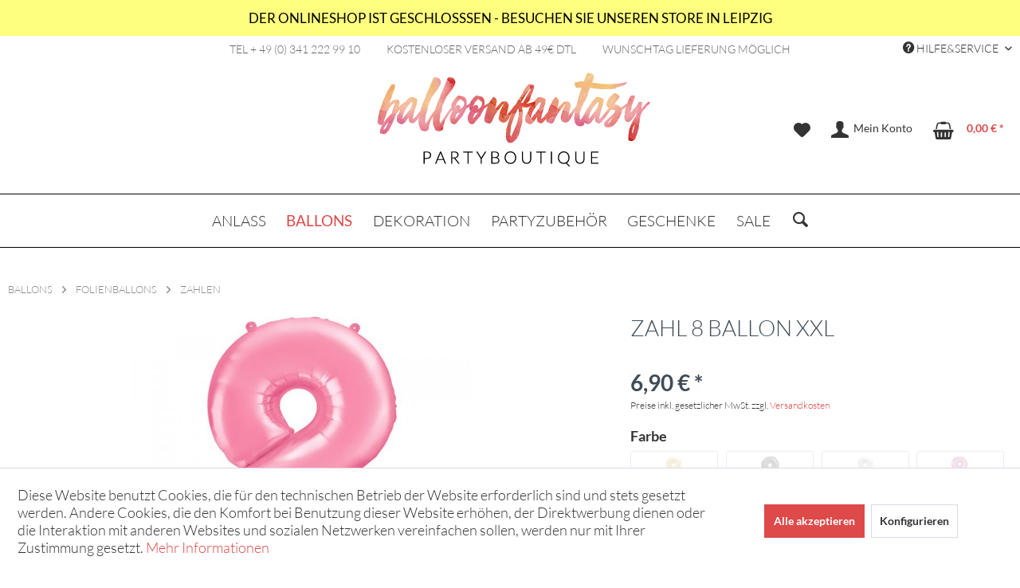

--- FILE ---
content_type: text/html; charset=UTF-8
request_url: https://balloon-fantasy.de/ballons/folienballons/zahlen/4138/zahl-8-ballon-xxl?number=BF03947FB1P-8.2
body_size: 21418
content:
<!DOCTYPE html> <html class="no-js" lang="de" itemscope="itemscope" itemtype="https://schema.org/WebPage"> <head> <meta charset="utf-8"> <meta name="author" content="BALLOON FANTASY" /> <meta name="robots" content="index,follow" /> <meta name="revisit-after" content="15 days" /> <meta name="keywords" content="zahlenballon, zahl ballon, folienzahl" /> <meta name="description" content="Zahlenballon aus Folie in verschiedenen Farben" /> <meta name="facebook-domain-verification" content="rixwak9l1zx8r6i0k7ywb97j8vkbn9" /> <meta property="og:type" content="product" /> <meta property="og:site_name" content="BALLOON FANTASY - Partyboutique" /> <meta property="og:url" content="https://balloon-fantasy.de/ballons/folienballons/zahlen/4138/zahl-8-ballon-xxl" /> <meta property="og:title" content="Zahl 8 Ballon XXL" /> <meta property="og:description" content="Die Zahlenballons aus Folie eignen sich hervorragend um der Geburtstagsparty einen besonderen Touch zu verleihen. Sie lassen sich mit Helium befüllen…" /> <meta property="og:image" content="https://balloon-fantasy.de/media/image/74/91/53/zahlenballon_8_rosa_FB1P-8-081_01_S.jpg" /> <meta property="product:brand" content="BALLOON FANTASY" /> <meta property="product:price" content="6.9" /> <meta property="product:product_link" content="https://balloon-fantasy.de/ballons/folienballons/zahlen/4138/zahl-8-ballon-xxl" /> <meta name="twitter:card" content="product" /> <meta name="twitter:site" content="BALLOON FANTASY - Partyboutique" /> <meta name="twitter:title" content="Zahl 8 Ballon XXL" /> <meta name="twitter:description" content="Die Zahlenballons aus Folie eignen sich hervorragend um der Geburtstagsparty einen besonderen Touch zu verleihen. Sie lassen sich mit Helium befüllen…" /> <meta name="twitter:image" content="https://balloon-fantasy.de/media/image/74/91/53/zahlenballon_8_rosa_FB1P-8-081_01_S.jpg" /> <meta itemprop="copyrightHolder" content="BALLOON FANTASY - Partyboutique" /> <meta itemprop="copyrightYear" content="2014" /> <meta itemprop="isFamilyFriendly" content="True" /> <meta itemprop="image" content="https://balloon-fantasy.de/media/image/d4/c7/16/BF_LOGO-2016-brush-cali.png" /> <meta name="viewport" content="width=device-width, initial-scale=1.0"> <meta name="mobile-web-app-capable" content="yes"> <meta name="apple-mobile-web-app-title" content="BALLOON FANTASY - Partyboutique"> <meta name="apple-mobile-web-app-capable" content="yes"> <meta name="apple-mobile-web-app-status-bar-style" content="default"> <meta name="p:domain_verify" content="854bde550d1f4cb2892f10d71458f769" /> <meta name="djwoFEEoij270292qe" content="Yes"> <link rel="apple-touch-icon-precomposed" href="https://balloon-fantasy.de/media/image/b7/ec/a0/apple-icon-balloonfantasy_1.png"> <link rel="shortcut icon" href="https://balloon-fantasy.de/media/unknown/d9/0c/f4/favicon.ico"> <meta name="msapplication-navbutton-color" content="#DE4949" /> <meta name="application-name" content="BALLOON FANTASY - Partyboutique" /> <meta name="msapplication-starturl" content="https://balloon-fantasy.de/" /> <meta name="msapplication-window" content="width=1024;height=768" /> <meta name="msapplication-TileImage" content="https://balloon-fantasy.de/media/image/8f/fe/7f/windowskacheln.png"> <meta name="msapplication-TileColor" content="#DE4949"> <meta name="theme-color" content="#DE4949" /> <link rel="canonical" href="https://balloon-fantasy.de/ballons/folienballons/zahlen/4138/zahl-8-ballon-xxl" /> <title itemprop="name">Zahl 8 Ballon aus Folie | BALLOON FANTASY - Partyboutique</title> <link href="/web/cache/1762626800_9e9ce00304b5069eb2c9467222a9ab1c.css" media="all" rel="stylesheet" type="text/css" /> <script>
dataLayer = window.dataLayer || []; dataLayer.push({"pageTitle":"Zahl 8 Ballon aus Folie | BALLOON FANTASY - Partyboutique","pageCategory":"Detail","pageSubCategory":"","pageCategoryID":87,"productCategoryPath":"BALLONS\/Folienballons\/Zahlen","pageSubCategoryID":"","pageCountryCode":"de_DE","pageLanguageCode":"de","pageVersion":1,"pageTestVariation":"1","pageValue":1,"pageAttributes":"1","productID":4138,"productStyleID":"","productEAN":"5902230795099","productName":"Zahl 8 Ballon XXL","productPrice":"6.90","productCategory":"Zahlen","productCurrency":"EUR","productColor":"","productRealColor":"","visitorId":"","visitorLoginState":"Logged Out","visitorType":"NOT LOGGED IN","visitorDemographicInfo":"","visitorSocialConnections":"","visitorLifetimeValue":0,"visitorExistingCustomer":"No","productSku":"BF03947FB1P-8.4"});
var google_tag_params = {ecomm_pagetype:"product",ecomm_pcat:["Zahlen"],ecomm_prodid:"BF03947FB1P-8.4",ecomm_pname:"Zahl 8 Ballon XXL",ecomm_pvalue:6.9,ecomm_totalvalue:6.9}
dataLayer.push ({
'event':'remarketingTriggered',
'google_tag_params': window.google_tag_params
});
dataLayer.push (
{"ecommerce":{"currencyCode":"EUR","detail":{"products":[{"name":"Zahl 8 Ballon XXL","id":"BF03947FB1P-8.4","price":6.9,"brand":"BALLOON FANTASY","category":"Zahlen"}]},"impressions":[]}}
);
</script> <script>(function(w,d,s,l,i){w[l]=w[l]||[];w[l].push({'gtm.start':
new Date().getTime(),event:'gtm.js'});var f=d.getElementsByTagName(s)[0],
j=d.createElement(s),dl=l!='dataLayer'?'&l='+l:'';j.async=true;j.src=
'//www.googletagmanager.com/gtm.js?id='+i+dl;f.parentNode.insertBefore(j,f);
})(window,document,'script','dataLayer','GTM-N8GF5D');</script> </head> <body class="is--ctl-detail is--act-index is--no-sidebar gtm-enhanced-ecommerce-active" >  <noscript> <iframe src="//www.googletagmanager.com/ns.html?id=GTM-N8GF5D" height="0" width="0" style="display:none;visibility:hidden"> </iframe> </noscript>  <div id="top"></div> <div class="page-wrap"> <noscript class="noscript-main"> <div class="alert is--warning"> <div class="alert--icon"> <i class="icon--element icon--warning"></i> </div> <div class="alert--content"> Um BALLOON&#x20;FANTASY&#x20;-&#x20;Partyboutique in vollem Umfang nutzen zu k&ouml;nnen, empfehlen wir Ihnen Javascript in Ihrem Browser zu aktiveren. </div> </div> </noscript> <header class="header-main"> <div class="top-bar-info"> <a href='/store-leipzig'>DER ONLINESHOP IST GESCHLOSSSEN - BESUCHEN SIE UNSEREN STORE IN LEIPZIG</a> </div> <div class="top-bar-text"> <span>TEL + 49 (0) 341 222 99 10 </span><span>KOSTENLOSER VERSAND AB 49€ DTL </span><span>WUNSCHTAG LIEFERUNG MÖGLICH</span> </div> <div class="top-bar"> <div class="container block-group"> <nav class="top-bar--navigation block" role="menubar">   <div class="navigation--entry entry--service has--drop-down" role="menuitem" aria-haspopup="true" data-drop-down-menu="true"> <i class="icon--service"></i> Hilfe&Service <ul class="service--list is--rounded" role="menu"> <li class="service--entry" role="menuitem"> <a class="service--link" href="/stores" title="Stores" target="_parent"> Stores </a> </li> <li class="service--entry" role="menuitem"> <a class="service--link" href="https://balloon-fantasy.de/lieferservice" title="Lieferservice" target="_self"> Lieferservice </a> </li> <li class="service--entry" role="menuitem"> <a class="service--link" href="/haeufige-fragen" title="Häufige Fragen" target="_parent"> Häufige Fragen </a> </li> <li class="service--entry" role="menuitem"> <a class="service--link" href="/business" title="Firmenkunden" target="_parent"> Firmenkunden </a> </li> <li class="service--entry" role="menuitem"> <a class="service--link" href="https://balloon-fantasy.de/kontaktformular" title="Kontakt" target="_self"> Kontakt </a> </li> </ul> </div> </nav> </div> </div> <div class="container header--navigation"> <div class="logo-main block-group" role="banner"> <div class="logo--shop block"> <a class="logo--link" href="https://balloon-fantasy.de/" title="BALLOON FANTASY - Partyboutique - zur Startseite wechseln"> <picture> <source srcset="https://balloon-fantasy.de/media/image/d4/c7/16/BF_LOGO-2016-brush-cali.png" media="(min-width: 78.75em)"> <source srcset="https://balloon-fantasy.de/media/image/d4/c7/16/BF_LOGO-2016-brush-cali.png" media="(min-width: 64em)"> <source srcset="https://balloon-fantasy.de/media/image/d4/c7/16/BF_LOGO-2016-brush-cali.png" media="(min-width: 48em)"> <img srcset="https://balloon-fantasy.de/media/image/d4/c7/16/BF_LOGO-2016-brush-cali.png" alt="BALLOON FANTASY - Partyboutique - zur Startseite wechseln" /> </picture> </a> </div> </div> <nav class="shop--navigation "> <ul class="navigation--list block-group" role="menubar"> <li class="navigation--entry entry--menu-left" role="menuitem"> <a class="entry--link entry--trigger btn is--icon-left" href="#offcanvas--left" data-offcanvas="true" data-offCanvasSelector=".sidebar-main"> <i class="icon--menu"></i> Menü </a> </li> <li class="navigation--entry entry--search" role="menuitem" data-search="true" aria-haspopup="true"> <a class="btn entry--link entry--trigger" href="#show-hide--search" title="Suche anzeigen / schließen"> <i class="icon--search"></i> <span class="search--display">Suchen</span> </a> <div class="mobile-search-form"> <form action="/search" method="get" class="main-search--form"> <input type="search" name="sSearch" class="main-search--field" autocomplete="off" autocapitalize="off" placeholder="WAS SUCHST DU?" maxlength="100" /> <button type="submit" class="main-search--button" aria-label="Suchen"> <i class="icon--search"></i> <span class="main-search--text">Suchen</span> </button> <div class="form--ajax-loader">&nbsp;</div> </form> <div class="main-search--results"></div> </div> </li> 
    <li class="navigation--entry entry--notepad" role="menuitem">
        
        <a href="https://balloon-fantasy.de/note" title="Merkzettel" aria-label="Merkzettel" class="btn">
            <i class="icon--heart"></i>
                    </a>
    </li>




    <li class="navigation--entry entry--account with-slt"
        role="menuitem"
        data-offcanvas="true"
        data-offCanvasSelector=".account--dropdown-navigation">
        
            <a href="https://balloon-fantasy.de/account"
               title="Mein Konto"
               aria-label="Mein Konto"
               class="btn is--icon-left entry--link account--link">
                <i class="icon--account"></i>
                                    <span class="account--display">
                        Mein Konto
                    </span>
                            </a>
        

                    
                <div class="account--dropdown-navigation">

                    
                        <div class="navigation--smartphone">
                            <div class="entry--close-off-canvas">
                                <a href="#close-account-menu"
                                   class="account--close-off-canvas"
                                   title="Menü schließen"
                                   aria-label="Menü schließen">
                                    Menü schließen <i class="icon--arrow-right"></i>
                                </a>
                            </div>
                        </div>
                    

                    
                            <div class="account--menu is--rounded is--personalized">
        
                            
                
                                            <span class="navigation--headline">
                            Mein Konto
                        </span>
                                    

                
                <div class="account--menu-container">

                    
                        
                        <ul class="sidebar--navigation navigation--list is--level0 show--active-items">
                            
                                
                                
                                    
                                                                                    <li class="navigation--entry">
                                                <span class="navigation--signin">
                                                    <a href="https://balloon-fantasy.de/account#hide-registration"
                                                       class="blocked--link btn is--primary navigation--signin-btn"
                                                       data-collapseTarget="#registration"
                                                       data-action="close">
                                                        Anmelden
                                                    </a>
                                                    <span class="navigation--register">
                                                        oder
                                                        <a href="https://balloon-fantasy.de/account#show-registration"
                                                           class="blocked--link"
                                                           data-collapseTarget="#registration"
                                                           data-action="open">
                                                            registrieren
                                                        </a>
                                                    </span>
                                                </span>
                                            </li>
                                                                            

                                    
                                        <li class="navigation--entry">
                                            <a href="https://balloon-fantasy.de/account" title="Übersicht" class="navigation--link">
                                                Übersicht
                                            </a>
                                        </li>
                                    
                                

                                
                                
                                    <li class="navigation--entry">
                                        <a href="https://balloon-fantasy.de/account/profile" title="Persönliche Daten" class="navigation--link" rel="nofollow">
                                            Persönliche Daten
                                        </a>
                                    </li>
                                

                                
                                
                                                                            
                                            <li class="navigation--entry">
                                                <a href="https://balloon-fantasy.de/address/index/sidebar/" title="Adressen" class="navigation--link" rel="nofollow">
                                                    Adressen
                                                </a>
                                            </li>
                                        
                                                                    

                                
                                
                                    <li class="navigation--entry">
                                        <a href="https://balloon-fantasy.de/account/payment" title="Zahlungsarten" class="navigation--link" rel="nofollow">
                                            Zahlungsarten
                                        </a>
                                    </li>
                                

                                
                                
    <li class="navigation--entry">
        <a href="https://balloon-fantasy.de/sKUZOOffer/offers" title="Meine Angebote" class="navigation--link">
            Meine Angebote
        </a>
    </li>

                                    <li class="navigation--entry">
                                        <a href="https://balloon-fantasy.de/account/orders" title="Bestellungen" class="navigation--link" rel="nofollow">
                                            Bestellungen
                                        </a>
                                    </li>
                                

                                
                                
                                                                    

                                
                                
                                    <li class="navigation--entry">
                                        <a href="https://balloon-fantasy.de/note" title="Merkzettel" class="navigation--link" rel="nofollow">
                                            Merkzettel
                                        </a>
                                    </li>
                                

                                
                                
                                                                    

                                
                                
                                                                    
                            
                        </ul>
                    
                </div>
                    
    </div>
                    
                </div>
            
            </li>




    <li class="navigation--entry entry--cart" role="menuitem">
        
        <a class="btn is--icon-left cart--link" href="https://balloon-fantasy.de/checkout/cart" title="Warenkorb" aria-label="Warenkorb">
            <span class="cart--display">
                                    Warenkorb
                            </span>

            <span class="badge is--primary is--minimal cart--quantity is--hidden">0</span>

            <i class="icon--basket"></i>

            <span class="cart--amount">
                0,00&nbsp;&euro; *
            </span>
        </a>
        <div class="ajax-loader">&nbsp;</div>
    </li>



 </ul> </nav> <div class="container--ajax-cart" data-collapse-cart="true" data-displayMode="offcanvas"></div> </div> </header> <nav class="navigation-main"> <div class="container" data-menu-scroller="true" data-listSelector=".navigation--list.container" data-viewPortSelector=".navigation--list-wrapper"> <div class="navigation--list-wrapper"> <ul class="navigation--list container" role="menubar" itemscope="itemscope" itemtype="https://schema.org/SiteNavigationElement"> <li class="navigation--entry is--home" role="menuitem"><a class="navigation--link is--first" href="https://balloon-fantasy.de/" title="Home" aria-label="Home" itemprop="url"><span itemprop="name">Home</span></a></li><li class="navigation--entry" role="menuitem"><a class="navigation--link" href="https://balloon-fantasy.de/anlass/" title="ANLASS" aria-label="ANLASS" itemprop="url"><span itemprop="name">ANLASS</span></a></li><li class="navigation--entry is--active" role="menuitem"><a class="navigation--link is--active" href="https://balloon-fantasy.de/ballons/" title="BALLONS" aria-label="BALLONS" itemprop="url"><span itemprop="name">BALLONS</span></a></li><li class="navigation--entry" role="menuitem"><a class="navigation--link" href="https://balloon-fantasy.de/dekoration/" title="DEKORATION" aria-label="DEKORATION" itemprop="url"><span itemprop="name">DEKORATION</span></a></li><li class="navigation--entry" role="menuitem"><a class="navigation--link" href="https://balloon-fantasy.de/partyzubehoer/" title="PARTYZUBEHÖR" aria-label="PARTYZUBEHÖR" itemprop="url"><span itemprop="name">PARTYZUBEHÖR</span></a></li><li class="navigation--entry" role="menuitem"><a class="navigation--link" href="https://balloon-fantasy.de/geschenke/" title="GESCHENKE" aria-label="GESCHENKE" itemprop="url"><span itemprop="name">GESCHENKE</span></a></li><li class="navigation--entry" role="menuitem"><a class="navigation--link" href="https://balloon-fantasy.de/sale/" title="SALE" aria-label="SALE" itemprop="url"><span itemprop="name">SALE</span></a></li> <li class="navigation--entry" role="menuitem"> <a class="navigation--link toggle-search-form" href="" title="Suche" itemprop="url"> <i class="icon--search"></i> </a> </li> </ul> </div> <div class="advanced-menu" data-advanced-menu="true" data-hoverDelay=""> <div class="menu--container"> <div class="button-container"> <a href="https://balloon-fantasy.de/anlass/" class="button--category" aria-label="Zur Kategorie ANLASS" title="Zur Kategorie ANLASS"> <i class="icon--arrow-right"></i> Zur Kategorie ANLASS </a> <span class="button--close"> <i class="icon--cross"></i> </span> </div> <div class="content--wrapper has--content has--teaser"> <ul class="menu--list menu--level-0 columns--2" style="width: 50%;"> <li class="menu--list-item item--level-0" style="width: 100%"> <a href="https://balloon-fantasy.de/anlass/baby-shower-geburt/" class="menu--list-item-link" aria-label="Baby Shower - Geburt" title="Baby Shower - Geburt">Baby Shower - Geburt</a> </li> <li class="menu--list-item item--level-0" style="width: 100%"> <a href="https://balloon-fantasy.de/anlass/einhornparty/" class="menu--list-item-link" aria-label="Einhornparty" title="Einhornparty">Einhornparty</a> </li> <li class="menu--list-item item--level-0" style="width: 100%"> <a href="https://balloon-fantasy.de/anlass/erster-geburtstag/" class="menu--list-item-link" aria-label="Erster Geburtstag" title="Erster Geburtstag">Erster Geburtstag</a> </li> <li class="menu--list-item item--level-0" style="width: 100%"> <a href="https://balloon-fantasy.de/anlass/fasching-karneval/" class="menu--list-item-link" aria-label="Fasching | Karneval" title="Fasching | Karneval">Fasching | Karneval</a> </li> <li class="menu--list-item item--level-0" style="width: 100%"> <a href="/business#emotion--start" class="menu--list-item-link" aria-label="Firmenevents" title="Firmenevents" target="_parent">Firmenevents</a> </li> <li class="menu--list-item item--level-0" style="width: 100%"> <a href="https://balloon-fantasy.de/anlass/geburtstag/" class="menu--list-item-link" aria-label="Geburtstag" title="Geburtstag">Geburtstag</a> </li> <li class="menu--list-item item--level-0" style="width: 100%"> <a href="https://balloon-fantasy.de/anlass/gender-reveal/" class="menu--list-item-link" aria-label="Gender Reveal" title="Gender Reveal">Gender Reveal</a> </li> <li class="menu--list-item item--level-0" style="width: 100%"> <a href="https://balloon-fantasy.de/anlass/halloween/" class="menu--list-item-link" aria-label="Halloween" title="Halloween">Halloween</a> </li> <li class="menu--list-item item--level-0" style="width: 100%"> <a href="https://balloon-fantasy.de/anlass/hochzeit/" class="menu--list-item-link" aria-label="Hochzeit" title="Hochzeit">Hochzeit</a> </li> <li class="menu--list-item item--level-0" style="width: 100%"> <a href="https://balloon-fantasy.de/anlass/jga-bridal-shower/" class="menu--list-item-link" aria-label="JGA - Bridal Shower" title="JGA - Bridal Shower">JGA - Bridal Shower</a> </li> <li class="menu--list-item item--level-0" style="width: 100%"> <a href="https://balloon-fantasy.de/anlass/jugendweihe/" class="menu--list-item-link" aria-label="Jugendweihe" title="Jugendweihe">Jugendweihe</a> </li> <li class="menu--list-item item--level-0" style="width: 100%"> <a href="https://balloon-fantasy.de/anlass/kindergeburtstag/" class="menu--list-item-link" aria-label="Kindergeburtstag" title="Kindergeburtstag">Kindergeburtstag</a> </li> <li class="menu--list-item item--level-0" style="width: 100%"> <a href="https://balloon-fantasy.de/anlass/meerjungfrauenparty/" class="menu--list-item-link" aria-label="Meerjungfrauenparty" title="Meerjungfrauenparty">Meerjungfrauenparty</a> </li> <li class="menu--list-item item--level-0" style="width: 100%"> <a href="https://balloon-fantasy.de/anlass/muttertag/" class="menu--list-item-link" aria-label="Muttertag" title="Muttertag">Muttertag</a> </li> <li class="menu--list-item item--level-0" style="width: 100%"> <a href="https://balloon-fantasy.de/cat/index/sCategory/192" class="menu--list-item-link" aria-label="Oktoberfest" title="Oktoberfest">Oktoberfest</a> </li> <li class="menu--list-item item--level-0" style="width: 100%"> <a href="https://balloon-fantasy.de/anlass/ostern/" class="menu--list-item-link" aria-label="Ostern" title="Ostern">Ostern</a> </li> <li class="menu--list-item item--level-0" style="width: 100%"> <a href="https://balloon-fantasy.de/anlass/regenbogen-party/" class="menu--list-item-link" aria-label="Regenbogen Party" title="Regenbogen Party">Regenbogen Party</a> </li> <li class="menu--list-item item--level-0" style="width: 100%"> <a href="https://balloon-fantasy.de/anlass/schulanfang/" class="menu--list-item-link" aria-label="Schulanfang" title="Schulanfang">Schulanfang</a> </li> <li class="menu--list-item item--level-0" style="width: 100%"> <a href="https://balloon-fantasy.de/anlass/schulabschluss-abitur/" class="menu--list-item-link" aria-label="Schulabschluss - Abitur" title="Schulabschluss - Abitur">Schulabschluss - Abitur</a> </li> <li class="menu--list-item item--level-0" style="width: 100%"> <a href="https://balloon-fantasy.de/anlass/silvester/" class="menu--list-item-link" aria-label="Silvester" title="Silvester">Silvester</a> </li> <li class="menu--list-item item--level-0" style="width: 100%"> <a href="https://balloon-fantasy.de/anlass/valentinstag/" class="menu--list-item-link" aria-label="Valentinstag" title="Valentinstag">Valentinstag</a> </li> <li class="menu--list-item item--level-0" style="width: 100%"> <a href="https://balloon-fantasy.de/anlass/vatertag/" class="menu--list-item-link" aria-label="Vatertag" title="Vatertag">Vatertag</a> </li> <li class="menu--list-item item--level-0" style="width: 100%"> <a href="https://balloon-fantasy.de/anlass/weihnachten/" class="menu--list-item-link" aria-label="Weihnachten" title="Weihnachten">Weihnachten</a> </li> </ul> <div class="menu--delimiter" style="right: 50%;"></div> <div class="menu--teaser" style="width: 50%;"> <div class="teaser--headline">Es gibt immer einen Grund zu feiern</div> <div class="teaser--text"> Möchten Sie Ihre Hochzeit schön gestalten oder einfach ein paar Highlights für den Kindergeburtstag kaufen? Sie finden hier zu den verschiedensten Anlässen eine ganze Reihe ausgewählter und feiner Produkte. <a class="teaser--text-link" href="https://balloon-fantasy.de/anlass/" aria-label="mehr erfahren" title="mehr erfahren"> mehr erfahren </a> </div> </div> </div> </div> <div class="menu--container"> <div class="button-container"> <a href="https://balloon-fantasy.de/ballons/" class="button--category" aria-label="Zur Kategorie BALLONS" title="Zur Kategorie BALLONS"> <i class="icon--arrow-right"></i> Zur Kategorie BALLONS </a> <span class="button--close"> <i class="icon--cross"></i> </span> </div> <div class="content--wrapper has--content has--teaser"> <ul class="menu--list menu--level-0 columns--2" style="width: 50%;"> <li class="menu--list-item item--level-0" style="width: 100%"> <a href="https://balloon-fantasy.de/ballons/ballongirlanden/" class="menu--list-item-link" aria-label="Ballongirlanden" title="Ballongirlanden">Ballongirlanden</a> </li> <li class="menu--list-item item--level-0" style="width: 100%"> <a href="https://balloon-fantasy.de/cat/index/sCategory/186" class="menu--list-item-link" aria-label="Geschenkboxen" title="Geschenkboxen">Geschenkboxen</a> </li> <li class="menu--list-item item--level-0" style="width: 100%"> <a href="https://balloon-fantasy.de/ballons/ballongas-helium/" class="menu--list-item-link" aria-label="Ballongas | Helium" title="Ballongas | Helium">Ballongas | Helium</a> </li> <li class="menu--list-item item--level-0" style="width: 100%"> <a href="https://balloon-fantasy.de/ballons/ballonsets/" class="menu--list-item-link" aria-label="Ballonsets" title="Ballonsets">Ballonsets</a> </li> <li class="menu--list-item item--level-0" style="width: 100%"> <a href="https://balloon-fantasy.de/ballons/ballonboxen/" class="menu--list-item-link" aria-label="Ballonboxen" title="Ballonboxen">Ballonboxen</a> </li> <li class="menu--list-item item--level-0" style="width: 100%"> <a href="https://balloon-fantasy.de/ballons/folienballons/" class="menu--list-item-link" aria-label="Folienballons" title="Folienballons">Folienballons</a> <ul class="menu--list menu--level-1 columns--2"> <li class="menu--list-item item--level-1"> <a href="https://balloon-fantasy.de/ballons/folienballons/1.-geburtstag/" class="menu--list-item-link" aria-label="1. Geburtstag" title="1. Geburtstag">1. Geburtstag</a> </li> <li class="menu--list-item item--level-1"> <a href="https://balloon-fantasy.de/ballons/folienballons/airwalker-laufende-ballons/" class="menu--list-item-link" aria-label="Airwalker - laufende Ballons" title="Airwalker - laufende Ballons">Airwalker - laufende Ballons</a> </li> <li class="menu--list-item item--level-1"> <a href="https://balloon-fantasy.de/ballons/folienballons/abschluss-pruefung/" class="menu--list-item-link" aria-label="Abschluss | Prüfung" title="Abschluss | Prüfung">Abschluss | Prüfung</a> </li> <li class="menu--list-item item--level-1"> <a href="https://balloon-fantasy.de/ballons/folienballons/buchstaben/" class="menu--list-item-link" aria-label="Buchstaben" title="Buchstaben">Buchstaben</a> </li> <li class="menu--list-item item--level-1"> <a href="https://balloon-fantasy.de/ballons/folienballons/diverse/" class="menu--list-item-link" aria-label="Diverse" title="Diverse">Diverse</a> </li> <li class="menu--list-item item--level-1"> <a href="https://balloon-fantasy.de/ballons/folienballons/einschulung-schulanfang/" class="menu--list-item-link" aria-label="Einschulung | Schulanfang" title="Einschulung | Schulanfang">Einschulung | Schulanfang</a> </li> <li class="menu--list-item item--level-1"> <a href="https://balloon-fantasy.de/ballons/folienballons/einfarbige/" class="menu--list-item-link" aria-label="Einfarbige" title="Einfarbige">Einfarbige</a> </li> <li class="menu--list-item item--level-1"> <a href="https://balloon-fantasy.de/ballons/folienballons/film-tv/" class="menu--list-item-link" aria-label="Film | TV" title="Film | TV">Film | TV</a> </li> <li class="menu--list-item item--level-1"> <a href="https://balloon-fantasy.de/ballons/folienballons/geburt/" class="menu--list-item-link" aria-label="Geburt" title="Geburt">Geburt</a> </li> <li class="menu--list-item item--level-1"> <a href="https://balloon-fantasy.de/ballons/folienballons/geburtstag/" class="menu--list-item-link" aria-label="Geburtstag" title="Geburtstag">Geburtstag</a> </li> <li class="menu--list-item item--level-1"> <a href="https://balloon-fantasy.de/ballons/folienballons/gute-besserung/" class="menu--list-item-link" aria-label="Gute Besserung" title="Gute Besserung">Gute Besserung</a> </li> <li class="menu--list-item item--level-1"> <a href="https://balloon-fantasy.de/ballons/folienballons/halloween/" class="menu--list-item-link" aria-label="Halloween" title="Halloween">Halloween</a> </li> <li class="menu--list-item item--level-1"> <a href="https://balloon-fantasy.de/ballons/folienballons/herz/" class="menu--list-item-link" aria-label="Herz" title="Herz">Herz</a> </li> <li class="menu--list-item item--level-1"> <a href="https://balloon-fantasy.de/ballons/folienballons/hochzeit-jga/" class="menu--list-item-link" aria-label="Hochzeit | JGA" title="Hochzeit | JGA">Hochzeit | JGA</a> </li> <li class="menu--list-item item--level-1"> <a href="https://balloon-fantasy.de/ballons/folienballons/silvester/" class="menu--list-item-link" aria-label="Silvester" title="Silvester">Silvester</a> </li> <li class="menu--list-item item--level-1"> <a href="https://balloon-fantasy.de/ballons/folienballons/tiere/" class="menu--list-item-link" aria-label="Tiere" title="Tiere">Tiere</a> </li> <li class="menu--list-item item--level-1"> <a href="https://balloon-fantasy.de/ballons/folienballons/zahlen/" class="menu--list-item-link" aria-label="Zahlen" title="Zahlen">Zahlen</a> </li> </ul> </li> <li class="menu--list-item item--level-0" style="width: 100%"> <a href="https://balloon-fantasy.de/ballons/geschenkballon/" class="menu--list-item-link" aria-label="Geschenkballon" title="Geschenkballon">Geschenkballon</a> </li> <li class="menu--list-item item--level-0" style="width: 100%"> <a href="https://balloon-fantasy.de/ballons/herzballons/" class="menu--list-item-link" aria-label="Herzballons" title="Herzballons">Herzballons</a> </li> <li class="menu--list-item item--level-0" style="width: 100%"> <a href="https://balloon-fantasy.de/ballons/led-ballons/" class="menu--list-item-link" aria-label="LED Ballons" title="LED Ballons">LED Ballons</a> </li> <li class="menu--list-item item--level-0" style="width: 100%"> <a href="https://balloon-fantasy.de/ballons/luftballons-naturlatex/" class="menu--list-item-link" aria-label="Luftballons - Naturlatex" title="Luftballons - Naturlatex">Luftballons - Naturlatex</a> <ul class="menu--list menu--level-1 columns--2"> <li class="menu--list-item item--level-1"> <a href="https://balloon-fantasy.de/ballons/luftballons-naturlatex/konfettiballons/" class="menu--list-item-link" aria-label="Konfettiballons" title="Konfettiballons">Konfettiballons</a> </li> <li class="menu--list-item item--level-1"> <a href="https://balloon-fantasy.de/ballons/luftballons-naturlatex/einfarbige-luftballons/" class="menu--list-item-link" aria-label="Einfarbige Luftballons" title="Einfarbige Luftballons">Einfarbige Luftballons</a> </li> <li class="menu--list-item item--level-1"> <a href="https://balloon-fantasy.de/ballons/luftballons-naturlatex/geburtstag-luftballons/" class="menu--list-item-link" aria-label="Geburtstag Luftballons" title="Geburtstag Luftballons">Geburtstag Luftballons</a> </li> <li class="menu--list-item item--level-1"> <a href="https://balloon-fantasy.de/ballons/luftballons-naturlatex/hochzeit-luftballons/" class="menu--list-item-link" aria-label="Hochzeit Luftballons" title="Hochzeit Luftballons">Hochzeit Luftballons</a> </li> <li class="menu--list-item item--level-1"> <a href="https://balloon-fantasy.de/ballons/luftballons-naturlatex/metallic-chrome-luftballons/" class="menu--list-item-link" aria-label="Metallic Chrome Luftballons" title="Metallic Chrome Luftballons">Metallic Chrome Luftballons</a> </li> </ul> </li> <li class="menu--list-item item--level-0" style="width: 100%"> <a href="https://balloon-fantasy.de/ballons/modellierballons/" class="menu--list-item-link" aria-label="Modellierballons" title="Modellierballons">Modellierballons</a> </li> <li class="menu--list-item item--level-0" style="width: 100%"> <a href="https://balloon-fantasy.de/ballons/riesenballons/" class="menu--list-item-link" aria-label="Riesenballons" title="Riesenballons">Riesenballons</a> </li> <li class="menu--list-item item--level-0" style="width: 100%"> <a href="https://balloon-fantasy.de/ballons/ballongewichte/" class="menu--list-item-link" aria-label="Ballongewichte" title="Ballongewichte">Ballongewichte</a> </li> <li class="menu--list-item item--level-0" style="width: 100%"> <a href="https://balloon-fantasy.de/ballons/ballons-bedrucken/" class="menu--list-item-link" aria-label="Ballons bedrucken" title="Ballons bedrucken">Ballons bedrucken</a> </li> <li class="menu--list-item item--level-0" style="width: 100%"> <a href="https://balloon-fantasy.de/ballons/ballonkarten/" class="menu--list-item-link" aria-label="Ballonkarten" title="Ballonkarten">Ballonkarten</a> </li> <li class="menu--list-item item--level-0" style="width: 100%"> <a href="https://balloon-fantasy.de/ballons/ballonzubehoer/" class="menu--list-item-link" aria-label="Ballonzubehör" title="Ballonzubehör">Ballonzubehör</a> </li> <li class="menu--list-item item--level-0" style="width: 100%"> <a href="https://balloon-fantasy.de/ballons/lieferservice/" class="menu--list-item-link" aria-label="Lieferservice" title="Lieferservice">Lieferservice</a> </li> </ul> <div class="menu--delimiter" style="right: 50%;"></div> <div class="menu--teaser" style="width: 50%;"> <div class="teaser--headline">Ballons</div> <div class="teaser--text"> Hier findest Du Ballons in den tollsten Formen und Farben, Heliumgas für Ballonstarts zur Hochzeit oder zum Geburtstag. <a class="teaser--text-link" href="https://balloon-fantasy.de/ballons/" aria-label="mehr erfahren" title="mehr erfahren"> mehr erfahren </a> </div> </div> </div> </div> <div class="menu--container"> <div class="button-container"> <a href="https://balloon-fantasy.de/dekoration/" class="button--category" aria-label="Zur Kategorie DEKORATION" title="Zur Kategorie DEKORATION"> <i class="icon--arrow-right"></i> Zur Kategorie DEKORATION </a> <span class="button--close"> <i class="icon--cross"></i> </span> </div> <div class="content--wrapper has--content has--teaser"> <ul class="menu--list menu--level-0 columns--2" style="width: 50%;"> <li class="menu--list-item item--level-0" style="width: 100%"> <a href="https://balloon-fantasy.de/dekoration/faecher/" class="menu--list-item-link" aria-label="Fächer" title="Fächer">Fächer</a> </li> <li class="menu--list-item item--level-0" style="width: 100%"> <a href="https://balloon-fantasy.de/dekoration/girlanden/" class="menu--list-item-link" aria-label="Girlanden" title="Girlanden">Girlanden</a> </li> <li class="menu--list-item item--level-0" style="width: 100%"> <a href="https://balloon-fantasy.de/dekoration/lampions/" class="menu--list-item-link" aria-label="Lampions" title="Lampions">Lampions</a> </li> <li class="menu--list-item item--level-0" style="width: 100%"> <a href="https://balloon-fantasy.de/dekoration/lichterketten/" class="menu--list-item-link" aria-label="Lichterketten" title="Lichterketten">Lichterketten</a> </li> <li class="menu--list-item item--level-0" style="width: 100%"> <a href="https://balloon-fantasy.de/dekoration/pom-poms/" class="menu--list-item-link" aria-label="Pom Poms" title="Pom Poms">Pom Poms</a> </li> <li class="menu--list-item item--level-0" style="width: 100%"> <a href="https://balloon-fantasy.de/dekoration/tassels/" class="menu--list-item-link" aria-label="Tassels" title="Tassels">Tassels</a> </li> <li class="menu--list-item item--level-0" style="width: 100%"> <a href="https://balloon-fantasy.de/dekoration/wabenbaelle/" class="menu--list-item-link" aria-label="Wabenbälle" title="Wabenbälle">Wabenbälle</a> </li> </ul> <div class="menu--delimiter" style="right: 50%;"></div> <div class="menu--teaser" style="width: 50%;"> <div class="teaser--headline">Mehr als schmückendes Beiwerk</div> <div class="teaser--text"> Es muss nicht immer gleich ein neuer Anstrich her - mit unseren Dekoprodukten ist der Look des eigenen Zuhauses schnell verschönert. Und auch die Gestaltung der nächsten Party wird dank der großen Auswahl an Farben und Formen perfekt. <a class="teaser--text-link" href="https://balloon-fantasy.de/dekoration/" aria-label="mehr erfahren" title="mehr erfahren"> mehr erfahren </a> </div> </div> </div> </div> <div class="menu--container"> <div class="button-container"> <a href="https://balloon-fantasy.de/partyzubehoer/" class="button--category" aria-label="Zur Kategorie PARTYZUBEHÖR" title="Zur Kategorie PARTYZUBEHÖR"> <i class="icon--arrow-right"></i> Zur Kategorie PARTYZUBEHÖR </a> <span class="button--close"> <i class="icon--cross"></i> </span> </div> <div class="content--wrapper has--content has--teaser"> <ul class="menu--list menu--level-0 columns--2" style="width: 50%;"> <li class="menu--list-item item--level-0" style="width: 100%"> <a href="https://balloon-fantasy.de/partyzubehoer/party-boxen/" class="menu--list-item-link" aria-label="Party Boxen" title="Party Boxen">Party Boxen</a> </li> <li class="menu--list-item item--level-0" style="width: 100%"> <a href="https://balloon-fantasy.de/partyzubehoer/konfettikanonen/" class="menu--list-item-link" aria-label="Konfettikanonen" title="Konfettikanonen">Konfettikanonen</a> </li> <li class="menu--list-item item--level-0" style="width: 100%"> <a href="https://balloon-fantasy.de/partyzubehoer/konfetti/" class="menu--list-item-link" aria-label="Konfetti" title="Konfetti">Konfetti</a> </li> <li class="menu--list-item item--level-0" style="width: 100%"> <a href="https://balloon-fantasy.de/partyzubehoer/kerzen/" class="menu--list-item-link" aria-label="Kerzen" title="Kerzen">Kerzen</a> </li> <li class="menu--list-item item--level-0" style="width: 100%"> <a href="https://balloon-fantasy.de/partyzubehoer/luftschlangen/" class="menu--list-item-link" aria-label="Luftschlangen" title="Luftschlangen">Luftschlangen</a> </li> <li class="menu--list-item item--level-0" style="width: 100%"> <a href="https://balloon-fantasy.de/partyzubehoer/partybecher/" class="menu--list-item-link" aria-label="Partybecher" title="Partybecher">Partybecher</a> </li> <li class="menu--list-item item--level-0" style="width: 100%"> <a href="https://balloon-fantasy.de/partyzubehoer/partyteller/" class="menu--list-item-link" aria-label="Partyteller" title="Partyteller">Partyteller</a> </li> <li class="menu--list-item item--level-0" style="width: 100%"> <a href="https://balloon-fantasy.de/partyzubehoer/partyhuete/" class="menu--list-item-link" aria-label="Partyhüte" title="Partyhüte">Partyhüte</a> </li> <li class="menu--list-item item--level-0" style="width: 100%"> <a href="https://balloon-fantasy.de/partyzubehoer/pinatas/" class="menu--list-item-link" aria-label="Pinatas" title="Pinatas">Pinatas</a> </li> <li class="menu--list-item item--level-0" style="width: 100%"> <a href="https://balloon-fantasy.de/partyzubehoer/photobooth/" class="menu--list-item-link" aria-label="Photobooth" title="Photobooth">Photobooth</a> </li> <li class="menu--list-item item--level-0" style="width: 100%"> <a href="https://balloon-fantasy.de/partyzubehoer/strohhalme/" class="menu--list-item-link" aria-label="Strohhalme" title="Strohhalme">Strohhalme</a> </li> <li class="menu--list-item item--level-0" style="width: 100%"> <a href="https://balloon-fantasy.de/partyzubehoer/servietten/" class="menu--list-item-link" aria-label="Servietten" title="Servietten">Servietten</a> </li> </ul> <div class="menu--delimiter" style="right: 50%;"></div> <div class="menu--teaser" style="width: 50%;"> <div class="teaser--headline">Schönes Partyzubehör</div> <div class="teaser--text"> Der Geburtstag oder die Babyparty stehen an - wir haben die aufeinander abgestimmte Dekoration: Becher, Teller, Servietten - alles passt zusammen. Die liebevoll gestalteten Produkte von Meri Meri sind unsere Lieblinge. <a class="teaser--text-link" href="https://balloon-fantasy.de/partyzubehoer/" aria-label="mehr erfahren" title="mehr erfahren"> mehr erfahren </a> </div> </div> </div> </div> <div class="menu--container"> <div class="button-container"> <a href="https://balloon-fantasy.de/geschenke/" class="button--category" aria-label="Zur Kategorie GESCHENKE" title="Zur Kategorie GESCHENKE"> <i class="icon--arrow-right"></i> Zur Kategorie GESCHENKE </a> <span class="button--close"> <i class="icon--cross"></i> </span> </div> <div class="content--wrapper has--content has--teaser"> <ul class="menu--list menu--level-0 columns--2" style="width: 50%;"> <li class="menu--list-item item--level-0" style="width: 100%"> <a href="https://balloon-fantasy.de/geschenke/gutschein/" class="menu--list-item-link" aria-label="Gutschein" title="Gutschein">Gutschein</a> </li> <li class="menu--list-item item--level-0" style="width: 100%"> <a href="https://balloon-fantasy.de/geschenke/temporaere-tattoos/" class="menu--list-item-link" aria-label="Temporäre Tattoos" title="Temporäre Tattoos">Temporäre Tattoos</a> </li> <li class="menu--list-item item--level-0" style="width: 100%"> <a href="https://balloon-fantasy.de/geschenke/karten/" class="menu--list-item-link" aria-label="Karten" title="Karten">Karten</a> </li> </ul> <div class="menu--delimiter" style="right: 50%;"></div> <div class="menu--teaser" style="width: 50%;"> <div class="teaser--headline">Schöne Geschenke</div> <div class="teaser--text"> Sie suchen außergewöhnliche Karten oder wollen selbst kreativ werden? Hier finden Sie eine große Auswahl Post-, Gruß- und Ballonkarten sowie Stempelsets und anderen tollen Geschenke. <a class="teaser--text-link" href="https://balloon-fantasy.de/geschenke/" aria-label="mehr erfahren" title="mehr erfahren"> mehr erfahren </a> </div> </div> </div> </div> <div class="menu--container"> <div class="button-container"> <a href="https://balloon-fantasy.de/sale/" class="button--category" aria-label="Zur Kategorie SALE" title="Zur Kategorie SALE"> <i class="icon--arrow-right"></i> Zur Kategorie SALE </a> <span class="button--close"> <i class="icon--cross"></i> </span> </div> </div> </div> </div> </nav> <div class="navigation-search-form" role="menuitem" data-search="true" aria-haspopup="true"> <div class="container"> <form action="/search" method="get" class="main-search--form"> <input type="search" name="sSearch" class="main-search--field" autocomplete="off" autocapitalize="off" placeholder="WAS SUCHST DU?" maxlength="100" /> <button type="submit" class="main-search--button" aria-label="Suchen"> <i class="icon--search"></i> <span class="main-search--text">Suchen</span> </button> <div class="form--ajax-loader">&nbsp;</div> </form> <div class="main-search--results"></div> </div> </div> <section class="content-main container block-group"> <nav class="content--breadcrumb block"> <ul class="breadcrumb--list" role="menu" itemscope itemtype="https://schema.org/BreadcrumbList"> <li role="menuitem" class="breadcrumb--entry" itemprop="itemListElement" itemscope itemtype="https://schema.org/ListItem"> <a class="breadcrumb--link" href="https://balloon-fantasy.de/ballons/" title="BALLONS" itemprop="item"> <link itemprop="url" href="https://balloon-fantasy.de/ballons/" /> <span class="breadcrumb--title" itemprop="name">BALLONS</span> </a> <meta itemprop="position" content="0" /> </li> <li role="none" class="breadcrumb--separator"> <i class="icon--arrow-right"></i> </li> <li role="menuitem" class="breadcrumb--entry" itemprop="itemListElement" itemscope itemtype="https://schema.org/ListItem"> <a class="breadcrumb--link" href="https://balloon-fantasy.de/ballons/folienballons/" title="Folienballons" itemprop="item"> <link itemprop="url" href="https://balloon-fantasy.de/ballons/folienballons/" /> <span class="breadcrumb--title" itemprop="name">Folienballons</span> </a> <meta itemprop="position" content="1" /> </li> <li role="none" class="breadcrumb--separator"> <i class="icon--arrow-right"></i> </li> <li role="menuitem" class="breadcrumb--entry is--active" itemprop="itemListElement" itemscope itemtype="https://schema.org/ListItem"> <a class="breadcrumb--link" href="https://balloon-fantasy.de/ballons/folienballons/zahlen/" title="Zahlen" itemprop="item"> <link itemprop="url" href="https://balloon-fantasy.de/ballons/folienballons/zahlen/" /> <span class="breadcrumb--title" itemprop="name">Zahlen</span> </a> <meta itemprop="position" content="2" /> </li> </ul> </nav> <div class="content-main--inner"> <div id='cookie-consent' class='off-canvas is--left block-transition' data-cookie-consent-manager='true'> <div class='cookie-consent--header cookie-consent--close'> Cookie-Einstellungen <i class="icon--arrow-right"></i> </div> <div class='cookie-consent--description'> Diese Website benutzt Cookies, die für den technischen Betrieb der Website erforderlich sind und stets gesetzt werden. Andere Cookies, die den Komfort bei Benutzung dieser Website erhöhen, der Direktwerbung dienen oder die Interaktion mit anderen Websites und sozialen Netzwerken vereinfachen sollen, werden nur mit Ihrer Zustimmung gesetzt. </div> <div class='cookie-consent--configuration'> <div class='cookie-consent--configuration-header'> <div class='cookie-consent--configuration-header-text'>Konfiguration</div> </div> <div class='cookie-consent--configuration-main'> <div class='cookie-consent--group'> <input type="hidden" class="cookie-consent--group-name" value="technical" /> <label class="cookie-consent--group-state cookie-consent--state-input cookie-consent--required"> <input type="checkbox" name="technical-state" class="cookie-consent--group-state-input" disabled="disabled" checked="checked"/> <span class="cookie-consent--state-input-element"></span> </label> <div class='cookie-consent--group-title' data-collapse-panel='true' data-contentSiblingSelector=".cookie-consent--group-container"> <div class="cookie-consent--group-title-label cookie-consent--state-label"> Technisch erforderlich </div> <span class="cookie-consent--group-arrow is-icon--right"> <i class="icon--arrow-right"></i> </span> </div> <div class='cookie-consent--group-container'> <div class='cookie-consent--group-description'> Diese Cookies sind für die Grundfunktionen des Shops notwendig. </div> <div class='cookie-consent--cookies-container'> <div class='cookie-consent--cookie'> <input type="hidden" class="cookie-consent--cookie-name" value="cookieDeclined" /> <label class="cookie-consent--cookie-state cookie-consent--state-input cookie-consent--required"> <input type="checkbox" name="cookieDeclined-state" class="cookie-consent--cookie-state-input" disabled="disabled" checked="checked" /> <span class="cookie-consent--state-input-element"></span> </label> <div class='cookie--label cookie-consent--state-label'> "Alle Cookies ablehnen" Cookie </div> </div> <div class='cookie-consent--cookie'> <input type="hidden" class="cookie-consent--cookie-name" value="allowCookie" /> <label class="cookie-consent--cookie-state cookie-consent--state-input cookie-consent--required"> <input type="checkbox" name="allowCookie-state" class="cookie-consent--cookie-state-input" disabled="disabled" checked="checked" /> <span class="cookie-consent--state-input-element"></span> </label> <div class='cookie--label cookie-consent--state-label'> "Alle Cookies annehmen" Cookie </div> </div> <div class='cookie-consent--cookie'> <input type="hidden" class="cookie-consent--cookie-name" value="shop" /> <label class="cookie-consent--cookie-state cookie-consent--state-input cookie-consent--required"> <input type="checkbox" name="shop-state" class="cookie-consent--cookie-state-input" disabled="disabled" checked="checked" /> <span class="cookie-consent--state-input-element"></span> </label> <div class='cookie--label cookie-consent--state-label'> Ausgewählter Shop </div> </div> <div class='cookie-consent--cookie'> <input type="hidden" class="cookie-consent--cookie-name" value="csrf_token" /> <label class="cookie-consent--cookie-state cookie-consent--state-input cookie-consent--required"> <input type="checkbox" name="csrf_token-state" class="cookie-consent--cookie-state-input" disabled="disabled" checked="checked" /> <span class="cookie-consent--state-input-element"></span> </label> <div class='cookie--label cookie-consent--state-label'> CSRF-Token </div> </div> <div class='cookie-consent--cookie'> <input type="hidden" class="cookie-consent--cookie-name" value="cookiePreferences" /> <label class="cookie-consent--cookie-state cookie-consent--state-input cookie-consent--required"> <input type="checkbox" name="cookiePreferences-state" class="cookie-consent--cookie-state-input" disabled="disabled" checked="checked" /> <span class="cookie-consent--state-input-element"></span> </label> <div class='cookie--label cookie-consent--state-label'> Cookie-Einstellungen </div> </div> <div class='cookie-consent--cookie'> <input type="hidden" class="cookie-consent--cookie-name" value="x-cache-context-hash" /> <label class="cookie-consent--cookie-state cookie-consent--state-input cookie-consent--required"> <input type="checkbox" name="x-cache-context-hash-state" class="cookie-consent--cookie-state-input" disabled="disabled" checked="checked" /> <span class="cookie-consent--state-input-element"></span> </label> <div class='cookie--label cookie-consent--state-label'> Individuelle Preise </div> </div> <div class='cookie-consent--cookie'> <input type="hidden" class="cookie-consent--cookie-name" value="slt" /> <label class="cookie-consent--cookie-state cookie-consent--state-input cookie-consent--required"> <input type="checkbox" name="slt-state" class="cookie-consent--cookie-state-input" disabled="disabled" checked="checked" /> <span class="cookie-consent--state-input-element"></span> </label> <div class='cookie--label cookie-consent--state-label'> Kunden-Wiedererkennung </div> </div> <div class='cookie-consent--cookie'> <input type="hidden" class="cookie-consent--cookie-name" value="nocache" /> <label class="cookie-consent--cookie-state cookie-consent--state-input cookie-consent--required"> <input type="checkbox" name="nocache-state" class="cookie-consent--cookie-state-input" disabled="disabled" checked="checked" /> <span class="cookie-consent--state-input-element"></span> </label> <div class='cookie--label cookie-consent--state-label'> Kundenspezifisches Caching </div> </div> <div class='cookie-consent--cookie'> <input type="hidden" class="cookie-consent--cookie-name" value="paypal-cookies" /> <label class="cookie-consent--cookie-state cookie-consent--state-input cookie-consent--required"> <input type="checkbox" name="paypal-cookies-state" class="cookie-consent--cookie-state-input" disabled="disabled" checked="checked" /> <span class="cookie-consent--state-input-element"></span> </label> <div class='cookie--label cookie-consent--state-label'> PayPal-Zahlungen </div> </div> <div class='cookie-consent--cookie'> <input type="hidden" class="cookie-consent--cookie-name" value="session" /> <label class="cookie-consent--cookie-state cookie-consent--state-input cookie-consent--required"> <input type="checkbox" name="session-state" class="cookie-consent--cookie-state-input" disabled="disabled" checked="checked" /> <span class="cookie-consent--state-input-element"></span> </label> <div class='cookie--label cookie-consent--state-label'> Session </div> </div> <div class='cookie-consent--cookie'> <input type="hidden" class="cookie-consent--cookie-name" value="currency" /> <label class="cookie-consent--cookie-state cookie-consent--state-input cookie-consent--required"> <input type="checkbox" name="currency-state" class="cookie-consent--cookie-state-input" disabled="disabled" checked="checked" /> <span class="cookie-consent--state-input-element"></span> </label> <div class='cookie--label cookie-consent--state-label'> Währungswechsel </div> </div> </div> </div> </div> <div class='cookie-consent--group'> <input type="hidden" class="cookie-consent--group-name" value="comfort" /> <label class="cookie-consent--group-state cookie-consent--state-input"> <input type="checkbox" name="comfort-state" class="cookie-consent--group-state-input"/> <span class="cookie-consent--state-input-element"></span> </label> <div class='cookie-consent--group-title' data-collapse-panel='true' data-contentSiblingSelector=".cookie-consent--group-container"> <div class="cookie-consent--group-title-label cookie-consent--state-label"> Komfortfunktionen </div> <span class="cookie-consent--group-arrow is-icon--right"> <i class="icon--arrow-right"></i> </span> </div> <div class='cookie-consent--group-container'> <div class='cookie-consent--group-description'> Diese Cookies werden genutzt um das Einkaufserlebnis noch ansprechender zu gestalten, beispielsweise für die Wiedererkennung des Besuchers. </div> <div class='cookie-consent--cookies-container'> <div class='cookie-consent--cookie'> <input type="hidden" class="cookie-consent--cookie-name" value="sUniqueID" /> <label class="cookie-consent--cookie-state cookie-consent--state-input"> <input type="checkbox" name="sUniqueID-state" class="cookie-consent--cookie-state-input" /> <span class="cookie-consent--state-input-element"></span> </label> <div class='cookie--label cookie-consent--state-label'> Merkzettel </div> </div> </div> </div> </div> <div class='cookie-consent--group'> <input type="hidden" class="cookie-consent--group-name" value="statistics" /> <label class="cookie-consent--group-state cookie-consent--state-input"> <input type="checkbox" name="statistics-state" class="cookie-consent--group-state-input"/> <span class="cookie-consent--state-input-element"></span> </label> <div class='cookie-consent--group-title' data-collapse-panel='true' data-contentSiblingSelector=".cookie-consent--group-container"> <div class="cookie-consent--group-title-label cookie-consent--state-label"> Statistik & Tracking </div> <span class="cookie-consent--group-arrow is-icon--right"> <i class="icon--arrow-right"></i> </span> </div> <div class='cookie-consent--group-container'> <div class='cookie-consent--cookies-container'> <div class='cookie-consent--cookie'> <input type="hidden" class="cookie-consent--cookie-name" value="x-ua-device" /> <label class="cookie-consent--cookie-state cookie-consent--state-input"> <input type="checkbox" name="x-ua-device-state" class="cookie-consent--cookie-state-input" /> <span class="cookie-consent--state-input-element"></span> </label> <div class='cookie--label cookie-consent--state-label'> Endgeräteerkennung </div> </div> <div class='cookie-consent--cookie'> <input type="hidden" class="cookie-consent--cookie-name" value="dtgsAllowGtmTracking" /> <label class="cookie-consent--cookie-state cookie-consent--state-input"> <input type="checkbox" name="dtgsAllowGtmTracking-state" class="cookie-consent--cookie-state-input" /> <span class="cookie-consent--state-input-element"></span> </label> <div class='cookie--label cookie-consent--state-label'> Kauf- und Surfverhalten mit Google Tag Manager </div> </div> <div class='cookie-consent--cookie'> <input type="hidden" class="cookie-consent--cookie-name" value="partner" /> <label class="cookie-consent--cookie-state cookie-consent--state-input"> <input type="checkbox" name="partner-state" class="cookie-consent--cookie-state-input" /> <span class="cookie-consent--state-input-element"></span> </label> <div class='cookie--label cookie-consent--state-label'> Partnerprogramm </div> </div> <div class='cookie-consent--cookie'> <input type="hidden" class="cookie-consent--cookie-name" value="sib_cuid" /> <label class="cookie-consent--cookie-state cookie-consent--state-input"> <input type="checkbox" name="sib_cuid-state" class="cookie-consent--cookie-state-input" /> <span class="cookie-consent--state-input-element"></span> </label> <div class='cookie--label cookie-consent--state-label'> Sendinblue Tracking Cookies </div> </div> </div> </div> </div> </div> </div> <div class="cookie-consent--save"> <input class="cookie-consent--save-button btn is--primary" type="button" value="Einstellungen speichern" /> </div> </div> <aside class="sidebar-main off-canvas"> <div class="navigation--smartphone"> <ul class="navigation--list "> <li class="navigation--entry entry--close-off-canvas"> <a href="#close-categories-menu" title="Menü schließen" class="navigation--link"> Menü schließen <i class="icon--cross"></i> </a> </li> </ul> <div class="mobile--switches">   </div> </div> <div class="sidebar--categories-wrapper" data-subcategory-nav="true" data-mainCategoryId="3" data-categoryId="87" data-fetchUrl="/widgets/listing/getCategory/categoryId/87"> <div class="categories--headline navigation--headline"> Kategorien </div> <div class="sidebar--categories-navigation"> <ul class="sidebar--navigation categories--navigation navigation--list is--drop-down is--level0 is--rounded" role="menu"> <li class="navigation--entry has--sub-children" role="menuitem"> <a class="navigation--link link--go-forward" href="https://balloon-fantasy.de/anlass/" data-categoryId="12" data-fetchUrl="/widgets/listing/getCategory/categoryId/12" title="ANLASS" > ANLASS <span class="is--icon-right"> <i class="icon--arrow-right"></i> </span> </a> </li> <li class="navigation--entry is--active has--sub-categories has--sub-children" role="menuitem"> <a class="navigation--link is--active has--sub-categories link--go-forward" href="https://balloon-fantasy.de/ballons/" data-categoryId="5" data-fetchUrl="/widgets/listing/getCategory/categoryId/5" title="BALLONS" > BALLONS <span class="is--icon-right"> <i class="icon--arrow-right"></i> </span> </a> <ul class="sidebar--navigation categories--navigation navigation--list is--level1 is--rounded" role="menu"> <li class="navigation--entry" role="menuitem"> <a class="navigation--link" href="https://balloon-fantasy.de/ballons/ballongirlanden/" data-categoryId="143" data-fetchUrl="/widgets/listing/getCategory/categoryId/143" title="Ballongirlanden" > Ballongirlanden </a> </li> <li class="navigation--entry" role="menuitem"> <a class="navigation--link" href="https://balloon-fantasy.de/cat/index/sCategory/186" data-categoryId="186" data-fetchUrl="/widgets/listing/getCategory/categoryId/186" title="Geschenkboxen" > Geschenkboxen </a> </li> <li class="navigation--entry" role="menuitem"> <a class="navigation--link" href="https://balloon-fantasy.de/ballons/ballongas-helium/" data-categoryId="109" data-fetchUrl="/widgets/listing/getCategory/categoryId/109" title="Ballongas | Helium" > Ballongas | Helium </a> </li> <li class="navigation--entry" role="menuitem"> <a class="navigation--link" href="https://balloon-fantasy.de/ballons/ballonsets/" data-categoryId="22" data-fetchUrl="/widgets/listing/getCategory/categoryId/22" title="Ballonsets" > Ballonsets </a> </li> <li class="navigation--entry" role="menuitem"> <a class="navigation--link" href="https://balloon-fantasy.de/ballons/ballonboxen/" data-categoryId="168" data-fetchUrl="/widgets/listing/getCategory/categoryId/168" title="Ballonboxen" > Ballonboxen </a> </li> <li class="navigation--entry is--active has--sub-categories has--sub-children" role="menuitem"> <a class="navigation--link is--active has--sub-categories link--go-forward" href="https://balloon-fantasy.de/ballons/folienballons/" data-categoryId="10" data-fetchUrl="/widgets/listing/getCategory/categoryId/10" title="Folienballons" > Folienballons <span class="is--icon-right"> <i class="icon--arrow-right"></i> </span> </a> <ul class="sidebar--navigation categories--navigation navigation--list is--level2 navigation--level-high is--rounded" role="menu"> <li class="navigation--entry" role="menuitem"> <a class="navigation--link" href="https://balloon-fantasy.de/ballons/folienballons/1.-geburtstag/" data-categoryId="66" data-fetchUrl="/widgets/listing/getCategory/categoryId/66" title="1. Geburtstag" > 1. Geburtstag </a> </li> <li class="navigation--entry" role="menuitem"> <a class="navigation--link" href="https://balloon-fantasy.de/ballons/folienballons/airwalker-laufende-ballons/" data-categoryId="90" data-fetchUrl="/widgets/listing/getCategory/categoryId/90" title="Airwalker - laufende Ballons" > Airwalker - laufende Ballons </a> </li> <li class="navigation--entry" role="menuitem"> <a class="navigation--link" href="https://balloon-fantasy.de/ballons/folienballons/kugelballons/" data-categoryId="166" data-fetchUrl="/widgets/listing/getCategory/categoryId/166" title="Kugelballons" > Kugelballons </a> </li> <li class="navigation--entry" role="menuitem"> <a class="navigation--link" href="https://balloon-fantasy.de/ballons/folienballons/abschluss-pruefung/" data-categoryId="125" data-fetchUrl="/widgets/listing/getCategory/categoryId/125" title="Abschluss | Prüfung" > Abschluss | Prüfung </a> </li> <li class="navigation--entry" role="menuitem"> <a class="navigation--link" href="https://balloon-fantasy.de/ballons/folienballons/buchstaben/" data-categoryId="68" data-fetchUrl="/widgets/listing/getCategory/categoryId/68" title="Buchstaben" > Buchstaben </a> </li> <li class="navigation--entry" role="menuitem"> <a class="navigation--link" href="https://balloon-fantasy.de/ballons/folienballons/diverse/" data-categoryId="120" data-fetchUrl="/widgets/listing/getCategory/categoryId/120" title="Diverse" > Diverse </a> </li> <li class="navigation--entry" role="menuitem"> <a class="navigation--link" href="https://balloon-fantasy.de/ballons/folienballons/einschulung-schulanfang/" data-categoryId="182" data-fetchUrl="/widgets/listing/getCategory/categoryId/182" title="Einschulung | Schulanfang" > Einschulung | Schulanfang </a> </li> <li class="navigation--entry" role="menuitem"> <a class="navigation--link" href="https://balloon-fantasy.de/ballons/folienballons/einfarbige/" data-categoryId="72" data-fetchUrl="/widgets/listing/getCategory/categoryId/72" title="Einfarbige" > Einfarbige </a> </li> <li class="navigation--entry" role="menuitem"> <a class="navigation--link" href="https://balloon-fantasy.de/ballons/folienballons/film-tv/" data-categoryId="181" data-fetchUrl="/widgets/listing/getCategory/categoryId/181" title="Film | TV" > Film | TV </a> </li> <li class="navigation--entry" role="menuitem"> <a class="navigation--link" href="https://balloon-fantasy.de/ballons/folienballons/geburt/" data-categoryId="67" data-fetchUrl="/widgets/listing/getCategory/categoryId/67" title="Geburt" > Geburt </a> </li> <li class="navigation--entry" role="menuitem"> <a class="navigation--link" href="https://balloon-fantasy.de/ballons/folienballons/geburtstag/" data-categoryId="74" data-fetchUrl="/widgets/listing/getCategory/categoryId/74" title="Geburtstag" > Geburtstag </a> </li> <li class="navigation--entry" role="menuitem"> <a class="navigation--link" href="https://balloon-fantasy.de/ballons/folienballons/gute-besserung/" data-categoryId="167" data-fetchUrl="/widgets/listing/getCategory/categoryId/167" title="Gute Besserung" > Gute Besserung </a> </li> <li class="navigation--entry" role="menuitem"> <a class="navigation--link" href="https://balloon-fantasy.de/ballons/folienballons/halloween/" data-categoryId="75" data-fetchUrl="/widgets/listing/getCategory/categoryId/75" title="Halloween" > Halloween </a> </li> <li class="navigation--entry" role="menuitem"> <a class="navigation--link" href="https://balloon-fantasy.de/ballons/folienballons/herz/" data-categoryId="77" data-fetchUrl="/widgets/listing/getCategory/categoryId/77" title="Herz" > Herz </a> </li> <li class="navigation--entry" role="menuitem"> <a class="navigation--link" href="https://balloon-fantasy.de/ballons/folienballons/hochzeit-jga/" data-categoryId="78" data-fetchUrl="/widgets/listing/getCategory/categoryId/78" title="Hochzeit | JGA" > Hochzeit | JGA </a> </li> <li class="navigation--entry" role="menuitem"> <a class="navigation--link" href="https://balloon-fantasy.de/ballons/folienballons/silvester/" data-categoryId="82" data-fetchUrl="/widgets/listing/getCategory/categoryId/82" title="Silvester" > Silvester </a> </li> <li class="navigation--entry" role="menuitem"> <a class="navigation--link" href="https://balloon-fantasy.de/ballons/folienballons/tiere/" data-categoryId="73" data-fetchUrl="/widgets/listing/getCategory/categoryId/73" title="Tiere" > Tiere </a> </li> <li class="navigation--entry is--active" role="menuitem"> <a class="navigation--link is--active" href="https://balloon-fantasy.de/ballons/folienballons/zahlen/" data-categoryId="87" data-fetchUrl="/widgets/listing/getCategory/categoryId/87" title="Zahlen" > Zahlen </a> </li> </ul> </li> <li class="navigation--entry" role="menuitem"> <a class="navigation--link" href="https://balloon-fantasy.de/ballons/geschenkballon/" data-categoryId="24" data-fetchUrl="/widgets/listing/getCategory/categoryId/24" title="Geschenkballon" > Geschenkballon </a> </li> <li class="navigation--entry" role="menuitem"> <a class="navigation--link" href="https://balloon-fantasy.de/ballons/herzballons/" data-categoryId="17" data-fetchUrl="/widgets/listing/getCategory/categoryId/17" title="Herzballons" > Herzballons </a> </li> <li class="navigation--entry" role="menuitem"> <a class="navigation--link" href="https://balloon-fantasy.de/ballons/led-ballons/" data-categoryId="7" data-fetchUrl="/widgets/listing/getCategory/categoryId/7" title="LED Ballons" > LED Ballons </a> </li> <li class="navigation--entry has--sub-children" role="menuitem"> <a class="navigation--link link--go-forward" href="https://balloon-fantasy.de/ballons/luftballons-naturlatex/" data-categoryId="9" data-fetchUrl="/widgets/listing/getCategory/categoryId/9" title="Luftballons - Naturlatex" > Luftballons - Naturlatex <span class="is--icon-right"> <i class="icon--arrow-right"></i> </span> </a> </li> <li class="navigation--entry" role="menuitem"> <a class="navigation--link" href="https://balloon-fantasy.de/ballons/modellierballons/" data-categoryId="25" data-fetchUrl="/widgets/listing/getCategory/categoryId/25" title="Modellierballons" > Modellierballons </a> </li> <li class="navigation--entry" role="menuitem"> <a class="navigation--link" href="https://balloon-fantasy.de/ballons/riesenballons/" data-categoryId="8" data-fetchUrl="/widgets/listing/getCategory/categoryId/8" title="Riesenballons" > Riesenballons </a> </li> <li class="navigation--entry" role="menuitem"> <a class="navigation--link" href="https://balloon-fantasy.de/ballons/ballongewichte/" data-categoryId="19" data-fetchUrl="/widgets/listing/getCategory/categoryId/19" title="Ballongewichte" > Ballongewichte </a> </li> <li class="navigation--entry" role="menuitem"> <a class="navigation--link" href="https://balloon-fantasy.de/ballons/ballons-bedrucken/" data-categoryId="18" data-fetchUrl="/widgets/listing/getCategory/categoryId/18" title="Ballons bedrucken" > Ballons bedrucken </a> </li> <li class="navigation--entry" role="menuitem"> <a class="navigation--link" href="https://balloon-fantasy.de/ballons/ballonkarten/" data-categoryId="23" data-fetchUrl="/widgets/listing/getCategory/categoryId/23" title="Ballonkarten" > Ballonkarten </a> </li> <li class="navigation--entry" role="menuitem"> <a class="navigation--link" href="https://balloon-fantasy.de/ballons/ballonzubehoer/" data-categoryId="21" data-fetchUrl="/widgets/listing/getCategory/categoryId/21" title="Ballonzubehör" > Ballonzubehör </a> </li> <li class="navigation--entry" role="menuitem"> <a class="navigation--link" href="https://balloon-fantasy.de/ballons/lieferservice/" data-categoryId="111" data-fetchUrl="/widgets/listing/getCategory/categoryId/111" title="Lieferservice" > Lieferservice </a> </li> </ul> </li> <li class="navigation--entry has--sub-children" role="menuitem"> <a class="navigation--link link--go-forward" href="https://balloon-fantasy.de/dekoration/" data-categoryId="6" data-fetchUrl="/widgets/listing/getCategory/categoryId/6" title="DEKORATION" > DEKORATION <span class="is--icon-right"> <i class="icon--arrow-right"></i> </span> </a> </li> <li class="navigation--entry has--sub-children" role="menuitem"> <a class="navigation--link link--go-forward" href="https://balloon-fantasy.de/partyzubehoer/" data-categoryId="11" data-fetchUrl="/widgets/listing/getCategory/categoryId/11" title="PARTYZUBEHÖR" > PARTYZUBEHÖR <span class="is--icon-right"> <i class="icon--arrow-right"></i> </span> </a> </li> <li class="navigation--entry has--sub-children" role="menuitem"> <a class="navigation--link link--go-forward" href="https://balloon-fantasy.de/geschenke/" data-categoryId="13" data-fetchUrl="/widgets/listing/getCategory/categoryId/13" title="GESCHENKE" > GESCHENKE <span class="is--icon-right"> <i class="icon--arrow-right"></i> </span> </a> </li> <li class="navigation--entry" role="menuitem"> <a class="navigation--link" href="https://balloon-fantasy.de/sale/" data-categoryId="180" data-fetchUrl="/widgets/listing/getCategory/categoryId/180" title="SALE" > SALE </a> </li> <li class="navigation--entry" role="menuitem"> <a class="navigation--link" href="/business" data-categoryId="16" data-fetchUrl="/widgets/listing/getCategory/categoryId/16" title="FIRMENKUNDEN" target="_parent"> FIRMENKUNDEN </a> </li> </ul> </div> <div class="shop-sites--container is--rounded"> <div class="shop-sites--headline navigation--headline"> Informationen </div> <ul class="shop-sites--navigation sidebar--navigation navigation--list is--drop-down is--level0" role="menu"> <li class="navigation--entry" role="menuitem"> <a class="navigation--link" href="/stores" title="Stores" data-categoryId="46" data-fetchUrl="/widgets/listing/getCustomPage/pageId/46" target="_parent"> Stores </a> </li> <li class="navigation--entry" role="menuitem"> <a class="navigation--link" href="https://balloon-fantasy.de/lieferservice" title="Lieferservice" data-categoryId="53" data-fetchUrl="/widgets/listing/getCustomPage/pageId/53" target="_self"> Lieferservice </a> </li> <li class="navigation--entry" role="menuitem"> <a class="navigation--link" href="/haeufige-fragen" title="Häufige Fragen" data-categoryId="2" data-fetchUrl="/widgets/listing/getCustomPage/pageId/2" target="_parent"> Häufige Fragen </a> </li> <li class="navigation--entry" role="menuitem"> <a class="navigation--link" href="/business" title="Firmenkunden" data-categoryId="51" data-fetchUrl="/widgets/listing/getCustomPage/pageId/51" target="_parent"> Firmenkunden </a> </li> <li class="navigation--entry" role="menuitem"> <a class="navigation--link" href="https://balloon-fantasy.de/kontaktformular" title="Kontakt" data-categoryId="1" data-fetchUrl="/widgets/listing/getCustomPage/pageId/1" target="_self"> Kontakt </a> </li> </ul> </div> </div> </aside> <div class="content--wrapper"><div class="customizing--plugin"></div> <div class="content product--details" itemscope itemtype="http://schema.org/Product" data-ajax-wishlist="true" data-compare-ajax="true"> <div class="product--detail-upper block-group"> <div class="product--image-container image-slider product--image-zoom" data-image-slider="true" data-image-gallery="true" data-maxZoom="0" data-thumbnails=".image--thumbnails" > <div class="image-slider--container no--thumbnails"> <div class="image-slider--slide"> <div class="image--box image-slider--item"> <span class="image--element" data-img-large="https://balloon-fantasy.de/media/image/c4/07/c1/zahlenballon_8_rosa_FB1P-8-081_01_S_1280x1280.jpg" data-img-small="https://balloon-fantasy.de/media/image/ac/db/a8/zahlenballon_8_rosa_FB1P-8-081_01_S_200x200.jpg" data-img-original="https://balloon-fantasy.de/media/image/74/91/53/zahlenballon_8_rosa_FB1P-8-081_01_S.jpg" data-alt="Zahlenballon 8 XXL"> <span class="image--media"> <img srcset="https://balloon-fantasy.de/media/image/9a/6a/3f/zahlenballon_8_rosa_FB1P-8-081_01_S_600x600.jpg" src="https://balloon-fantasy.de/media/image/9a/6a/3f/zahlenballon_8_rosa_FB1P-8-081_01_S_600x600.jpg" alt="Zahlenballon 8 XXL" itemprop="image" /> </span> </span> </div> </div> </div> </div> <div class="product--buybox block is--wide"> <header class="product--header"> <div class="product--info"> <h1 class="product--title" itemprop="name"> Zahl 8 Ballon XXL </h1> </div> </header> <meta itemprop="brand" content="BALLOON FANTASY"/> <meta itemprop="weight" content="0.05 kg"/> <meta itemprop="releaseDate" content="2008-02-07"/> <div itemprop="offers" itemscope itemtype="http://schema.org/Offer" class="buybox--inner"> <meta itemprop="priceCurrency" content="EUR"/> <div class="product--price price--default"> <span class="price--content content--default"> <meta itemprop="price" content="6.9"> 6,90&nbsp;&euro; * </span> </div> <p class="product--tax" data-content="" data-modalbox="true" data-targetSelector="a" data-mode="ajax"> Preise inkl. gesetzlicher MwSt. zzgl. <a title="Versandkosten" href="https://balloon-fantasy.de/versand-und-zahlungsbedingungen" <span style="text-decoration:underline;">Versandkosten</span></a> </p> <link itemprop="availability" href="https://schema.org/InStock" /> <div class="product--configurator"> <div class="configurator--variant"> <form method="post" action="https://balloon-fantasy.de/ballons/folienballons/zahlen/4138/zahl-8-ballon-xxl" class="configurator--form"> <div class="variant--group"> <p class="variant--name">Farbe</p> <div class="variant--option is--image"> <input type="radio" class="option--input" id="group[3][22]" name="group[3]" value="22" title="Gold" data-auto-submit="true" disabled="disabled" /> <label for="group[3][22]" class="option--label is--disabled"> <span class="image--element"> <span class="image--media"> <img srcset="https://balloon-fantasy.de/media/image/5b/90/65/8_zahlenballon_gold_xxl_200x200.jpg" alt="Gold" /> </span> </span> </label> </div> <div class="variant--option is--image"> <input type="radio" class="option--input" id="group[3][19]" name="group[3]" value="19" title="Schwarz" data-auto-submit="true" disabled="disabled" /> <label for="group[3][19]" class="option--label is--disabled"> <span class="image--element"> <span class="image--media"> <img srcset="https://balloon-fantasy.de/media/image/e2/c6/c3/Zahl_8_Folienballon_schwarz_86cm_200x200.jpg" alt="Schwarz" /> </span> </span> </label> </div> <div class="variant--option is--image"> <input type="radio" class="option--input" id="group[3][20]" name="group[3]" value="20" title="Silber" data-auto-submit="true" disabled="disabled" /> <label for="group[3][20]" class="option--label is--disabled"> <span class="image--element"> <span class="image--media"> <img srcset="https://balloon-fantasy.de/media/image/aa/f6/20/8_zahlenballon_silber_xxl_200x200.jpg" alt="Silber" /> </span> </span> </label> </div> <div class="variant--option is--image"> <input type="radio" class="option--input" id="group[3][17]" name="group[3]" value="17" title="Pink" data-auto-submit="true" disabled="disabled" /> <label for="group[3][17]" class="option--label is--disabled"> <span class="image--element"> <span class="image--media"> <img srcset="https://balloon-fantasy.de/media/image/59/c1/42/8_zahlenballon_pink_xxl_200x200.jpg" alt="Pink" /> </span> </span> </label> </div> <div class="variant--option is--image"> <input type="radio" class="option--input" id="group[3][25]" name="group[3]" value="25" title="Roségold" data-auto-submit="true" disabled="disabled" /> <label for="group[3][25]" class="option--label is--disabled"> <span class="image--element"> <span class="image--media"> <img srcset="https://balloon-fantasy.de/media/image/2c/70/f1/8_zahlenballon_rosegold_xxl4H3zKOi3M8We5_200x200.jpg" alt="Roségold" /> </span> </span> </label> </div> <div class="variant--option is--image"> <input type="radio" class="option--input" id="group[3][24]" name="group[3]" value="24" title="Rot" data-auto-submit="true" disabled="disabled" /> <label for="group[3][24]" class="option--label is--disabled"> <span class="image--element"> <span class="image--media"> <img srcset="https://balloon-fantasy.de/media/image/cd/37/7e/Zahl_8_Folienballon_rot_86cm_200x200.jpg" alt="Rot" /> </span> </span> </label> </div> <div class="variant--option is--image"> <input type="radio" class="option--input" id="group[3][718]" name="group[3]" value="718" title="Hellblau" data-auto-submit="true" /> <label for="group[3][718]" class="option--label"> <span class="image--element"> <span class="image--media"> <img srcset="https://balloon-fantasy.de/media/image/20/ee/2a/zahlenballon_8_hellblau-FB1P-8-001J_01_S_200x200.jpg" alt="Hellblau" /> </span> </span> </label> </div> <div class="variant--option is--image"> <input type="radio" class="option--input" id="group[3][23]" name="group[3]" value="23" title="Rosa" data-auto-submit="true" /> <label for="group[3][23]" class="option--label"> <span class="image--element"> <span class="image--media"> <img srcset="https://balloon-fantasy.de/media/image/ac/db/a8/zahlenballon_8_rosa_FB1P-8-081_01_S_200x200.jpg" alt="Rosa" /> </span> </span> </label> </div> <div class="variant--option is--image"> <input type="radio" class="option--input" id="group[3][14]" name="group[3]" value="14" title="Blau" data-auto-submit="true" disabled="disabled" /> <label for="group[3][14]" class="option--label is--disabled"> <span class="image--element"> <span class="image--media"> <img srcset="https://balloon-fantasy.de/media/image/9e/5d/0f/8_zahlenballon_blau_xxl_200x200.jpg" alt="Blau" /> </span> </span> </label> </div> <div class="variant--option is--image"> <input type="radio" class="option--input" id="group[3][786]" name="group[3]" value="786" title="Pastell Regenbogen" data-auto-submit="true" disabled="disabled" /> <label for="group[3][786]" class="option--label is--disabled"> <span class="image--element"> <span class="image--media"> <img srcset="https://balloon-fantasy.de/media/image/d0/c9/1b/Zahl_8_Pastell_200x200.jpg" alt="Pastell Regenbogen" /> </span> </span> </label> </div> <div class="variant--option is--image"> <input type="radio" class="option--input" id="group[3][788]" name="group[3]" value="788" title="Matt Lila" data-auto-submit="true" disabled="disabled" /> <label for="group[3][788]" class="option--label is--disabled"> <span class="image--element"> <span class="image--media"> <img srcset="https://balloon-fantasy.de/media/image/aa/44/45/Zahl-8-Lavendel_200x200.jpg" alt="Matt Lila" /> </span> </span> </label> </div> <div class="variant--option is--image"> <input type="radio" class="option--input" id="group[3][789]" name="group[3]" value="789" title="Matt Grün" data-auto-submit="true" disabled="disabled" /> <label for="group[3][789]" class="option--label is--disabled"> <span class="image--element"> <span class="image--media"> <img srcset="https://balloon-fantasy.de/media/image/1f/b7/0d/Grun-8_200x200.jpg" alt="Matt Grün" /> </span> </span> </label> </div> <div class="variant--option is--image"> <input type="radio" class="option--input" id="group[3][790]" name="group[3]" value="790" title="Paint Splash" data-auto-submit="true" disabled="disabled" /> <label for="group[3][790]" class="option--label is--disabled"> <span class="image--element"> <span class="image--media"> <img srcset="https://balloon-fantasy.de/media/image/2a/a5/38/Zahl-8-Splash_200x200.jpg" alt="Paint Splash" /> </span> </span> </label> </div> </div> </form> </div> </div> <form name="sAddToBasket" method="post" action="https://balloon-fantasy.de/checkout/addArticle" class="buybox--form" data-add-article="true" data-eventName="submit" data-showModal="false" data-addArticleUrl="https://balloon-fantasy.de/checkout/ajaxAddArticleCart"> <input type="hidden" name="dtgsGtmArticleName" value="Zahl 8 Ballon XXL"/> <input type="hidden" name="dtgsGtmArticlePrice" value="6.9"/> <input type="hidden" name="dtgsGtmArticleBrand" value="BALLOON FANTASY"/> <input type="hidden" name="dtgsGtmArticleCategoryId" value="87"/> <input type="hidden" name="dtgsGtmArticleCategoryName" value="Zahlen"/> <input type="hidden" name="dtgsGtmCurrency" value="EUR"/> <input type="hidden" name="sActionIdentifier" value=""/> <input type="hidden" name="sAddAccessories" id="sAddAccessories" value=""/> <input type="hidden" name="sAdd" value="BF03947FB1P-8.4"/> <div style="margin-bottom: 10px" class="panel"> <div class="panel has--border" style="border: 1px solid #f5f5f5; border-top:none;"> <div class="panel--header">ZUBEHÖR DIREKT MITBESTELLEN <div class="is--right"> <a data-html="true" data-modalbox="true" data-content="<div style='padding: 35px'> Wähle die Zusatzoption aus und wir befüllen den Ballon mit Helium. Er fliegt ca. 7-14 Tage. Du kannst ihn sogar nachfüllen.</div>"> <i class="icon--service"></i> </a> </div> </div> <div class="panel--body"> <label class="brl-additional-products--button btn"> <input type="checkbox" name="brlAdditionalProduct[]" value="BF03771B10277"/> Ballon mit Helium gefüllt (+ 12,90&nbsp;&euro;) </label> </div> </div> </div> <span class="additional-orderbasketfields-lite-configuration" data-javascript-required-validation-lite="0" data-orderbasketfield1-individual="1" data-orderbasketfield2-individual="1" data-required-field1-global="0" data-required-field2-global="0" data-required-field1="0" data-required-field2="0" data-field1-type-global="3" data-field2-type-global="3" data-field1-type="" data-field2-type=""></span> <div class="buybox--form-additional-orderbasketfields"> <input type="hidden" name="sAdditionalOrderBasketFieldLite1" autocomplete = "new-sAdditionalOrderBasketFieldLite1" class="is--hidden"> <input type="hidden" name="sAdditionalOrderBasketFieldLite2" autocomplete = "new-sAdditionalOrderBasketFieldLite2" class="is--hidden"> </div> </form> <nav class="product--actions"> <form action="https://balloon-fantasy.de/note/add/ordernumber/BF03947FB1P-8.4" method="post" class="action--form"> <button type="submit" class="action--link link--notepad" title="Auf den Merkzettel" data-ajaxUrl="https://balloon-fantasy.de/note/ajaxAdd/ordernumber/BF03947FB1P-8.4" data-text="Gemerkt"> <i class="icon--heart"></i> <span class="action--text">Merken</span> </button> </form> </nav> </div> <ul class="product--base-info list--unstyled"> <li class="base-info--entry entry--sku"> <strong class="entry--label"> Artikel-Nr.: </strong> <meta itemprop="productID" content="6215"/> <span class="entry--content" itemprop="sku"> BF03947FB1P-8.4 </span> </li> </ul> <div class="product-detail-warehouse-heading">Verfügbarkeit</div> <ul class="product--base-info list--unstyled"> <li class="base-info--entry entry-attribute"> <strong class="entry--label"> Online </strong> <span class="entry--content"> verfügbar </span> </li> <li class="base-info--entry entry-attribute"> <strong class="entry--label"> Store Leipzig </strong> <span class="entry--content"> geringe Stückzahl verfügbar </span> </li> <li class="base-info--entry entry-attribute"> <strong class="entry--label"> Store Dresden </strong> <span class="entry--content"> nicht verfügbar </span> </li> </ul> <div> <a data-pin-do="buttonBookmark" data-pin-save="true" href="https://www.pinterest.com/pin/create/button/" rel="nofollow noopener"></a> </div> </div> </div> <div class="tab-menu--product"> <div class=" product-detail-heading"> Beschreibung </div> <div class="tab--container-list"> <div class="tab--container"> <div class="tab--preview"> Die Zahlenballons aus Folie eignen sich hervorragend um der Geburtstagsparty einen besonderen... <a href="#" class="" title="mehr">[mehr]</a> </div> <div class="tab--content"> <div class="buttons--off-canvas"> <a href="#" title="Menü schließen" class="close--off-canvas"> <i class="icon--arrow-left"></i> Menü schließen </a> </div> <div class="content--description"> <div class="content--title"> Produktinformationen "Zahl 8 Ballon XXL" </div> <div class="product--description" itemprop="description"> <p>Die Zahlenballons aus Folie eignen sich hervorragend um der Geburtstagsparty einen besonderen Touch zu verleihen. Sie lassen sich mit Helium befüllen oder einfach an die Wand kleben. In Kombination mit den Buchstaben aus Folie lassen sich auch tolle Girlanden zusammenzustellen. Die Zahl 0 ist wirklich schön groß und macht auf jeder Party Eindruck</p> </div> <div class="product--properties panel has--border"> <table class="product--properties-table"> <tr class="product--properties-row"> <td class="product--properties-label is--bold">Füllung:</td> <td class="product--properties-value">Helium- oder Luftfüllung möglich</td> </tr> <tr class="product--properties-row"> <td class="product--properties-label is--bold">Größe:</td> <td class="product--properties-value">86cm</td> </tr> <tr class="product--properties-row"> <td class="product--properties-label is--bold">Material:</td> <td class="product--properties-value">Metallicfolie</td> </tr> <tr class="product--properties-row"> <td class="product--properties-label is--bold">Nachfüllbar:</td> <td class="product--properties-value">Ja</td> </tr> <tr class="product--properties-row"> <td class="product--properties-label is--bold">Benötigte Heliummenge:</td> <td class="product--properties-value">ca. 0,05 m³</td> </tr> <tr class="product--properties-row"> <td class="product--properties-label is--bold">Schwebedauer mit Helium:</td> <td class="product--properties-value">ca. 7 Tage</td> </tr> </table> </div> <div class="content--title"> Weiterführende Links zu "Zahl 8 Ballon XXL" </div> <ul class="content--list list--unstyled"> <li class="list--entry"> <a href="https://balloon-fantasy.de/balloon-fantasy/" target="_parent" class="content--link link--supplier" title="Weitere Artikel von BALLOON FANTASY"> <i class="icon--arrow-right"></i> Weitere Artikel von BALLOON FANTASY </a> </li> </ul> </div> </div> </div> </div> </div> <div class="tab-menu--cross-selling"> <div class=" product-detail-heading"> </div> <div class="tab--container-list"> </div> </div> </div> </div> </div> </section> <footer class="footer-main"> <div class="container"> <div class="footer--columns block-group"> <div class="footer--column column--hotline is--first block"> <div class="column--headline is--active">Kundenservice</div> <div class="column--content is--collapsed" style="display: block"> <p class="column--desc"><p><i class="fa fa-phone"></i><a style="font-size:16px; font-weight: bold;" href="tel:+493412229910"> +49 341 222 99 10</a><br> Ruf uns einfach an. </p> <p> <i class="fa fa-envelope"></i><a style="font-size:16px; font-weight: bold;" href="mailto:shop@balloon-fantasy.de"> shop@balloon-fantasy.de</a><br/>Wir bemühen uns, Dein Anliegen schnellstmöglich zu beantworten. </p></p> </div> <div id="footer-payment-mobile"> <div class="column--headline is--active">Zahlungsarten und Versand</div> <div class="column--content is--collapsed" style="display: block"> <div class="footer-payment-buttons"> <a href="/versand-und-zahlungsbedingungen" class="footer-payment-button footer-payment-button-paypal" title="PayPal"></a> <a href="/versand-und-zahlungsbedingungen" class="footer-payment-button footer-payment-button-visa" title="Visa"></a> <a href="/versand-und-zahlungsbedingungen" class="footer-payment-button footer-payment-button-mastercard" title="MasterCard"></a> <a href="/versand-und-zahlungsbedingungen" class="footer-payment-button footer-payment-button-lastschrift" title="Lastschrift"></a> <a href="/versand-und-zahlungsbedingungen" class="footer-payment-button footer-payment-button-rechnung" title="Rechnung"></a> <a href="/versand-und-zahlungsbedingungen" class="footer-payment-button footer-payment-button-vorkasse" title="Vorkasse"></a> </div> <div class="footer-payment-buttons"> <a href="/versand-und-zahlungsbedingungen" class="footer-payment-button footer-payment-button-dhl" title="DHL"></a> <a href="/versand-und-zahlungsbedingungen" class="footer-payment-button footer-payment-button-ups" title="UPS"></a> </div> </div> </div> </div> <div class="footer--column column--menu block"> <div class="column--headline">Über uns</div> <nav class="column--navigation column--content"> <ul class="navigation--list" role="menu"> <li class="navigation--entry" role="menuitem"> <a class="navigation--link" href="/stores" title="Stores" target="_parent"> Stores </a> <ul class="navigation--list is--level1" role="menu"> <li class="navigation--entry" role="menuitem"> <a class="navigation--link" href="/store-leipzig" title="BALLOON FANTASY Partyboutique Store Leipzig" target="_parent"> BALLOON FANTASY Partyboutique Store Leipzig </a> </li> </ul> </li> <li class="navigation--entry" role="menuitem"> <a class="navigation--link" href="https://balloon-fantasy.de/unternehmen" title="Unternehmen"> Unternehmen </a> </li> <li class="navigation--entry" role="menuitem"> <a class="navigation--link" href="/freunde-und-partner" title="Freunde und Partner " target="_parent"> Freunde und Partner </a> </li> <li class="navigation--entry" role="menuitem"> <a class="navigation--link" href="https://balloon-fantasy.de/kontaktformular" title="Kontakt" target="_self"> Kontakt </a> </li> </ul> </nav> </div> <div class="footer--column column--menu block"> <div class="column--headline">Informationen</div> <nav class="column--navigation column--content"> <ul class="navigation--list" role="menu"> <li class="navigation--entry" role="menuitem"> <a class="navigation--link" href="https://balloon-fantasy.de/anfrage-ballondruck" title="Ballondruck"> Ballondruck </a> </li> <li class="navigation--entry" role="menuitem"> <a class="navigation--link" href="javascript:openCookieConsentManager()" title="Cookie-Einstellungen"> Cookie-Einstellungen </a> </li> <li class="navigation--entry" role="menuitem"> <a class="navigation--link" href="https://balloon-fantasy.de/lieferservice" title="Lieferservice" target="_self"> Lieferservice </a> </li> <li class="navigation--entry" role="menuitem"> <a class="navigation--link" href="https://balloon-fantasy.de/versand-und-zahlungsbedingungen" title="Versand und Zahlungsbedingungen"> Versand und Zahlungsbedingungen </a> </li> <li class="navigation--entry" role="menuitem"> <a class="navigation--link" href="/haeufige-fragen" title="Häufige Fragen" target="_parent"> Häufige Fragen </a> </li> <li class="navigation--entry" role="menuitem"> <a class="navigation--link" href="/business" title="Firmenkunden" target="_parent"> Firmenkunden </a> </li> <li class="navigation--entry" role="menuitem"> <a class="navigation--link" href="/rueckgabe-reklamation" title="Rückgabe / Reklamation" target="_self"> Rückgabe / Reklamation </a> </li> <li class="navigation--entry" role="menuitem"> <a class="navigation--link" href="https://balloon-fantasy.de/agb" title="AGB"> AGB </a> </li> <li class="navigation--entry" role="menuitem"> <a class="navigation--link" href="https://balloon-fantasy.de/widerrufsrecht" title="Widerrufsrecht"> Widerrufsrecht </a> </li> <li class="navigation--entry" role="menuitem"> <a class="navigation--link" href="https://balloon-fantasy.de/impressum" title="Impressum"> Impressum </a> </li> <li class="navigation--entry" role="menuitem"> <a class="navigation--link" href="https://balloon-fantasy.de/datenschutzhinweise" title="Datenschutzhinweise"> Datenschutzhinweise </a> </li> <li class="navigation--entry" role="menuitem"> <a class="navigation--link" href="/sitemap" title="Sitemap" target="_parent"> Sitemap </a> </li> </ul> </nav> </div> <div class="footer--column column--newsletter is--last block"> <div class="column--headline">Lets connect</div> <div class="column--content"> <p class="column--desc"> Abonniere unseren Newsletter und verpasse keine Neuigkeit oder Aktion. Der Newsletter kann jederzeit kostenlos abbestellt werden. </p> <form class="newsletter--form" action="https://balloon-fantasy.de/newsletter" method="post"> <input type="hidden" value="1" name="subscribeToNewsletter" /> <input type="email" name="newsletter" class="newsletter--field" placeholder="Deine E-Mail Adresse" /> <button type="submit" class="newsletter--button btn"> <i class="icon--mail"></i> <span class="button--text">Newsletter abonnieren</span> </button> </form> <div class="footer-social-buttons"> <a href="https://www.facebook.com/BalloonFantasyPartyboutique" target="_blank" class="footer-social-button footer-social-button-facebook" rel="nofollow"><i class="fa fa-facebook"></i></a> <a href="https://www.instagram.com/balloonfantasyparty/" target="_blank" class="footer-social-button footer-social-button-instagram" rel="nofollow"><i class="fa fa-instagram"></i></a> <a href="https://www.pinterest.de/balloonfantasypartyboutique/" target="_blank" class="footer-social-button footer-social-button-pinterest" rel="nofollow"><i class="fa fa-pinterest"></i></a> <a href="https://www.youtube.com/channel/UCym3o0PpTT5MhSF06yZRVrw" target="_blank" class="footer-social-button footer-social-button-youtube" rel="nofollow"><i class="fa fa-youtube"></i></a> </div> </div> <div style="clear: both;"></div> <div id="footer-payment-desktop"> <div class="column--headline is--active">Zahlungsarten und Versand</div> <div class="column--content is--collapsed" style="display: block"> <div class="footer-payment-buttons"> <a href="/versand-und-zahlungsbedingungen" class="footer-payment-button footer-payment-button-paypal" title="PayPal"></a> <a href="/versand-und-zahlungsbedingungen" class="footer-payment-button footer-payment-button-visa" title="Visa"></a> <a href="/versand-und-zahlungsbedingungen" class="footer-payment-button footer-payment-button-mastercard" title="MasterCard"></a> <a href="/versand-und-zahlungsbedingungen" class="footer-payment-button footer-payment-button-lastschrift" title="Lastschrift"></a> <a href="/versand-und-zahlungsbedingungen" class="footer-payment-button footer-payment-button-rechnung" title="Rechnung"></a> <a href="/versand-und-zahlungsbedingungen" class="footer-payment-button footer-payment-button-vorkasse" title="Vorkasse"></a> </div> <div class="footer-payment-buttons"> <a href="/versand-und-zahlungsbedingungen" class="footer-payment-button footer-payment-button-dhl" title="DHL"></a> <a href="/versand-und-zahlungsbedingungen" class="footer-payment-button footer-payment-button-ups" title="UPS"></a> </div> </div> </div> </div> </div> </div> </footer> <div id="footer-bottom"> <div class="container"> <div class="footer--vat-info"> <p class="vat-info--text"> * Alle Preise inkl. gesetzl. Mehrwertsteuer | ** gilt für Lieferungen innerhalb Deutschlands, Lieferzeiten für andere Länder finden sich <a href="/versand-und-zahlungsbedingungen">hier</a> | *** gilt nur für die Lieferungen innerhalb Deutschlands. </p> </div> </div> </div> <div class="scroll-to-top"> </div> <div id="shopauskunft-widget_wrapper"> <script src="https://apps.shopauskunft.de/seal_defer/5b420b3d6992b32dc46046895f0b32db.js" defer="defer"></script> </div> </div> <div class="page-wrap--cookie-permission is--hidden" data-cookie-permission="true" data-urlPrefix="https://balloon-fantasy.de/" data-title="Cookie-Richtlinien" data-shopId="1"> <div class="cookie-permission--container cookie-mode--1"> <div class="cookie-permission--content cookie-permission--extra-button"> Diese Website benutzt Cookies, die für den technischen Betrieb der Website erforderlich sind und stets gesetzt werden. Andere Cookies, die den Komfort bei Benutzung dieser Website erhöhen, der Direktwerbung dienen oder die Interaktion mit anderen Websites und sozialen Netzwerken vereinfachen sollen, werden nur mit Ihrer Zustimmung gesetzt. <a title="Mehr&nbsp;Informationen" class="cookie-permission--privacy-link" href="/datenschutzhinweise"> Mehr&nbsp;Informationen </a> </div> <div class="cookie-permission--button cookie-permission--extra-button"> <a href="#" class="cookie-permission--decline-button btn is--large is--center"> Ablehnen </a> <a href="#" class="cookie-permission--accept-button btn is--primary is--large is--center"> Alle akzeptieren </a> <a href="#" class="cookie-permission--configure-button btn is--large is--center" data-openConsentManager="true"> Konfigurieren </a> </div> </div> </div> <script id="footer--js-inline">
var _intedia_doofinder_layer       = 3;
var _intedia_doofinder_hash        = '57ee5283ebadef04bdc9ea7c26286893';
var _intedia_doofinder_search_zone = 'eu1';
var timeNow = 1767705354;
var secureShop = true;
var asyncCallbacks = [];
document.asyncReady = function (callback) {
asyncCallbacks.push(callback);
};
var controller = controller || {"home":"https:\/\/balloon-fantasy.de\/","vat_check_enabled":"","vat_check_required":"","register":"https:\/\/balloon-fantasy.de\/register","checkout":"https:\/\/balloon-fantasy.de\/checkout","ajax_search":"https:\/\/balloon-fantasy.de\/ajax_search","ajax_cart":"https:\/\/balloon-fantasy.de\/checkout\/ajaxCart","ajax_validate":"https:\/\/balloon-fantasy.de\/register","ajax_add_article":"https:\/\/balloon-fantasy.de\/checkout\/addArticle","ajax_listing":"\/widgets\/listing\/listingCount","ajax_cart_refresh":"https:\/\/balloon-fantasy.de\/checkout\/ajaxAmount","ajax_address_selection":"https:\/\/balloon-fantasy.de\/address\/ajaxSelection","ajax_address_editor":"https:\/\/balloon-fantasy.de\/address\/ajaxEditor"};
var snippets = snippets || { "noCookiesNotice": "Es wurde festgestellt, dass Cookies in Ihrem Browser deaktiviert sind. Um BALLOON\x20FANTASY\x20\x2D\x20Partyboutique in vollem Umfang nutzen zu k\u00f6nnen, empfehlen wir Ihnen, Cookies in Ihrem Browser zu aktiveren." };
var themeConfig = themeConfig || {"offcanvasOverlayPage":true};
var lastSeenProductsConfig = lastSeenProductsConfig || {"baseUrl":"","shopId":1,"noPicture":"\/themes\/Frontend\/Responsive\/frontend\/_public\/src\/img\/no-picture.jpg","productLimit":"5","currentArticle":{"articleId":4138,"linkDetailsRewritten":"https:\/\/balloon-fantasy.de\/ballons\/folienballons\/zahlen\/4138\/zahl-8-ballon-xxl","articleName":"Zahl 8 Ballon XXL","imageTitle":"Zahlenballon 8 XXL","images":[{"source":"https:\/\/balloon-fantasy.de\/media\/image\/ac\/db\/a8\/zahlenballon_8_rosa_FB1P-8-081_01_S_200x200.jpg","retinaSource":null,"sourceSet":"https:\/\/balloon-fantasy.de\/media\/image\/ac\/db\/a8\/zahlenballon_8_rosa_FB1P-8-081_01_S_200x200.jpg"},{"source":"https:\/\/balloon-fantasy.de\/media\/image\/9a\/6a\/3f\/zahlenballon_8_rosa_FB1P-8-081_01_S_600x600.jpg","retinaSource":null,"sourceSet":"https:\/\/balloon-fantasy.de\/media\/image\/9a\/6a\/3f\/zahlenballon_8_rosa_FB1P-8-081_01_S_600x600.jpg"},{"source":"https:\/\/balloon-fantasy.de\/media\/image\/c4\/07\/c1\/zahlenballon_8_rosa_FB1P-8-081_01_S_1280x1280.jpg","retinaSource":null,"sourceSet":"https:\/\/balloon-fantasy.de\/media\/image\/c4\/07\/c1\/zahlenballon_8_rosa_FB1P-8-081_01_S_1280x1280.jpg"}]}};
var csrfConfig = csrfConfig || {"generateUrl":"\/csrftoken","basePath":"\/","shopId":1};
var statisticDevices = [
{ device: 'mobile', enter: 0, exit: 767 },
{ device: 'tablet', enter: 768, exit: 1259 },
{ device: 'desktop', enter: 1260, exit: 5160 }
];
var cookieRemoval = cookieRemoval || 1;
var controllerInitialized = false;
if (typeof controller !== "undefined" && controller !== null) {
controller['proxa_instagram_photos'] = "https://balloon-fantasy.de/ProxaInstagram/photos";
controllerInitialized = true;
}
var proxaInstagramEvents = {
'instagramimageview': 'instagramimageview',
'instagramarticleclick': 'instagramarticleclick',
};
</script> <script>
var datePickerGlobalConfig = datePickerGlobalConfig || {
locale: {
weekdays: {
shorthand: ['So', 'Mo', 'Di', 'Mi', 'Do', 'Fr', 'Sa'],
longhand: ['Sonntag', 'Montag', 'Dienstag', 'Mittwoch', 'Donnerstag', 'Freitag', 'Samstag']
},
months: {
shorthand: ['Jan', 'Feb', 'Mär', 'Apr', 'Mai', 'Jun', 'Jul', 'Aug', 'Sep', 'Okt', 'Nov', 'Dez'],
longhand: ['Januar', 'Februar', 'März', 'April', 'Mai', 'Juni', 'Juli', 'August', 'September', 'Oktober', 'November', 'Dezember']
},
firstDayOfWeek: 1,
weekAbbreviation: 'KW',
rangeSeparator: ' bis ',
scrollTitle: 'Zum Wechseln scrollen',
toggleTitle: 'Zum Öffnen klicken',
daysInMonth: [31, 28, 31, 30, 31, 30, 31, 31, 30, 31, 30, 31]
},
dateFormat: 'Y-m-d',
timeFormat: ' H:i:S',
altFormat: 'j. F Y',
altTimeFormat: ' - H:i'
};
</script> <div id="doofinder-fake-input" style="display: none"></div> <iframe id="refresh-statistics" width="0" height="0" style="display:none;"></iframe> <script>
/**
* @returns { boolean }
*/
function hasCookiesAllowed () {
if (window.cookieRemoval === 0) {
return true;
}
if (window.cookieRemoval === 1) {
if (document.cookie.indexOf('cookiePreferences') !== -1) {
return true;
}
return document.cookie.indexOf('cookieDeclined') === -1;
}
/**
* Must be cookieRemoval = 2, so only depends on existence of `allowCookie`
*/
return document.cookie.indexOf('allowCookie') !== -1;
}
/**
* @returns { boolean }
*/
function isDeviceCookieAllowed () {
var cookiesAllowed = hasCookiesAllowed();
if (window.cookieRemoval !== 1) {
return cookiesAllowed;
}
return cookiesAllowed && document.cookie.indexOf('"name":"x-ua-device","active":true') !== -1;
}
function isSecure() {
return window.secureShop !== undefined && window.secureShop === true;
}
(function(window, document) {
var par = document.location.search.match(/sPartner=([^&])+/g),
pid = (par && par[0]) ? par[0].substring(9) : null,
cur = document.location.protocol + '//' + document.location.host,
ref = document.referrer.indexOf(cur) === -1 ? document.referrer : null,
url = "/widgets/index/refreshStatistic",
pth = document.location.pathname.replace("https://balloon-fantasy.de/", "/");
url += url.indexOf('?') === -1 ? '?' : '&';
url += 'requestPage=' + encodeURIComponent(pth);
url += '&requestController=' + encodeURI("detail");
if(pid) { url += '&partner=' + pid; }
if(ref) { url += '&referer=' + encodeURIComponent(ref); }
url += '&articleId=' + encodeURI("4138");
if (isDeviceCookieAllowed()) {
var i = 0,
device = 'desktop',
width = window.innerWidth,
breakpoints = window.statisticDevices;
if (typeof width !== 'number') {
width = (document.documentElement.clientWidth !== 0) ? document.documentElement.clientWidth : document.body.clientWidth;
}
for (; i < breakpoints.length; i++) {
if (width >= ~~(breakpoints[i].enter) && width <= ~~(breakpoints[i].exit)) {
device = breakpoints[i].device;
}
}
document.cookie = 'x-ua-device=' + device + '; path=/' + (isSecure() ? '; secure;' : '');
}
document
.getElementById('refresh-statistics')
.src = url;
})(window, document);
</script> <script type="text/javascript">
if (!controllerInitialized && typeof controller !== "undefined" && controller !== null) {
controller['proxa_instagram_photos'] = "https://balloon-fantasy.de/ProxaInstagram/photos";
}
</script> <script async src="/web/cache/1762626800_9e9ce00304b5069eb2c9467222a9ab1c.js" id="main-script"></script> <script async defer src="//assets.pinterest.com/js/pinit.js"></script> <script>
/**
* Wrap the replacement code into a function to call it from the outside to replace the method when necessary
*/
var replaceAsyncReady = window.replaceAsyncReady = function() {
document.asyncReady = function (callback) {
if (typeof callback === 'function') {
window.setTimeout(callback.apply(document), 0);
}
};
};
document.getElementById('main-script').addEventListener('load', function() {
if (!asyncCallbacks) {
return false;
}
for (var i = 0; i < asyncCallbacks.length; i++) {
if (typeof asyncCallbacks[i] === 'function') {
asyncCallbacks[i].call(document);
}
}
replaceAsyncReady();
});
</script> </body> </html>